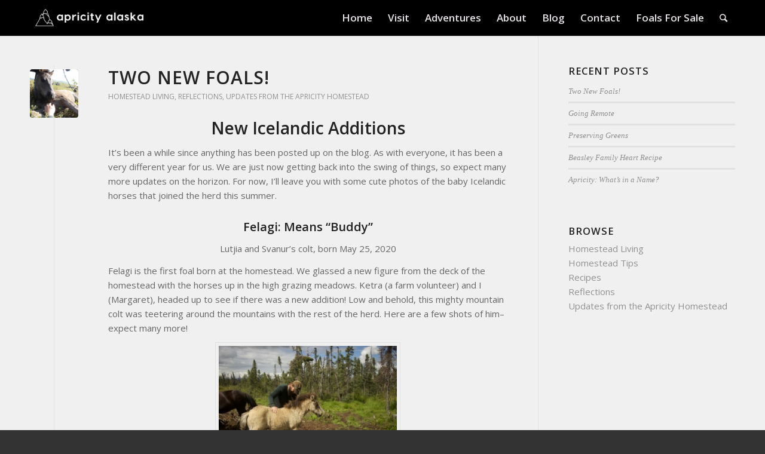

--- FILE ---
content_type: text/html; charset=UTF-8
request_url: https://apricityalaska.com/blog/
body_size: 25637
content:
<!DOCTYPE html>
<html lang="en-US" class="html_stretched responsive av-preloader-disabled av-default-lightbox  html_header_top html_logo_left html_main_nav_header html_menu_right html_custom html_header_sticky html_header_shrinking_disabled html_mobile_menu_tablet html_header_searchicon html_content_align_center html_header_unstick_top_disabled html_header_stretch_disabled html_minimal_header html_minimal_header_shadow html_elegant-blog html_modern-blog html_av-submenu-hidden html_av-submenu-display-click html_av-overlay-side html_av-overlay-side-classic html_av-submenu-clone html_entry_id_1914 av-no-preview html_text_menu_active ">
<head>
<meta charset="UTF-8" />
<script type="text/javascript">
var gform;gform||(document.addEventListener("gform_main_scripts_loaded",function(){gform.scriptsLoaded=!0}),window.addEventListener("DOMContentLoaded",function(){gform.domLoaded=!0}),gform={domLoaded:!1,scriptsLoaded:!1,initializeOnLoaded:function(o){gform.domLoaded&&gform.scriptsLoaded?o():!gform.domLoaded&&gform.scriptsLoaded?window.addEventListener("DOMContentLoaded",o):document.addEventListener("gform_main_scripts_loaded",o)},hooks:{action:{},filter:{}},addAction:function(o,n,r,t){gform.addHook("action",o,n,r,t)},addFilter:function(o,n,r,t){gform.addHook("filter",o,n,r,t)},doAction:function(o){gform.doHook("action",o,arguments)},applyFilters:function(o){return gform.doHook("filter",o,arguments)},removeAction:function(o,n){gform.removeHook("action",o,n)},removeFilter:function(o,n,r){gform.removeHook("filter",o,n,r)},addHook:function(o,n,r,t,i){null==gform.hooks[o][n]&&(gform.hooks[o][n]=[]);var e=gform.hooks[o][n];null==i&&(i=n+"_"+e.length),gform.hooks[o][n].push({tag:i,callable:r,priority:t=null==t?10:t})},doHook:function(n,o,r){var t;if(r=Array.prototype.slice.call(r,1),null!=gform.hooks[n][o]&&((o=gform.hooks[n][o]).sort(function(o,n){return o.priority-n.priority}),o.forEach(function(o){"function"!=typeof(t=o.callable)&&(t=window[t]),"action"==n?t.apply(null,r):r[0]=t.apply(null,r)})),"filter"==n)return r[0]},removeHook:function(o,n,t,i){var r;null!=gform.hooks[o][n]&&(r=(r=gform.hooks[o][n]).filter(function(o,n,r){return!!(null!=i&&i!=o.tag||null!=t&&t!=o.priority)}),gform.hooks[o][n]=r)}});
</script>



<!-- mobile setting -->
<meta name="viewport" content="width=device-width, initial-scale=1, maximum-scale=1">

<!-- Scripts/CSS and wp_head hook -->
<meta name='robots' content='index, follow, max-image-preview:large, max-snippet:-1, max-video-preview:-1' />

	<!-- This site is optimized with the Yoast SEO Premium plugin v17.9 (Yoast SEO v19.13) - https://yoast.com/wordpress/plugins/seo/ -->
	<title>Homestead Blog: Wilderness Homestead Living</title>
	<meta name="description" content="Monthly Homestead Updates. Keep in Touch!" />
	<link rel="canonical" href="https://apricityalaska.com/blog/" />
	<link rel="next" href="https://apricityalaska.com/blog/page/2/" />
	<meta property="og:locale" content="en_US" />
	<meta property="og:type" content="article" />
	<meta property="og:title" content="Blog" />
	<meta property="og:description" content="Monthly Homestead Updates. Keep in Touch!" />
	<meta property="og:url" content="https://apricityalaska.com/blog/" />
	<meta property="og:site_name" content="Apricity Alaska" />
	<meta name="twitter:card" content="summary_large_image" />
	<script type="application/ld+json" class="yoast-schema-graph">{"@context":"https://schema.org","@graph":[{"@type":["WebPage","CollectionPage"],"@id":"https://apricityalaska.com/blog/","url":"https://apricityalaska.com/blog/","name":"Homestead Blog: Wilderness Homestead Living","isPartOf":{"@id":"https://apricityalaska.com/#website"},"datePublished":"2018-04-06T01:54:18+00:00","dateModified":"2019-03-02T00:14:54+00:00","description":"Monthly Homestead Updates. Keep in Touch!","breadcrumb":{"@id":"https://apricityalaska.com/blog/#breadcrumb"},"inLanguage":"en-US"},{"@type":"BreadcrumbList","@id":"https://apricityalaska.com/blog/#breadcrumb","itemListElement":[{"@type":"ListItem","position":1,"name":"Home","item":"https://apricityalaska.com/"},{"@type":"ListItem","position":2,"name":"Blog"}]},{"@type":"WebSite","@id":"https://apricityalaska.com/#website","url":"https://apricityalaska.com/","name":"Apricity Alaska","description":"Wilderness Adventures and Homestead Stays    in the Heart of Bush Alaska","publisher":{"@id":"https://apricityalaska.com/#organization"},"potentialAction":[{"@type":"SearchAction","target":{"@type":"EntryPoint","urlTemplate":"https://apricityalaska.com/?s={search_term_string}"},"query-input":"required name=search_term_string"}],"inLanguage":"en-US"},{"@type":"Organization","@id":"https://apricityalaska.com/#organization","name":"Apricity Alaska","url":"https://apricityalaska.com/","logo":{"@type":"ImageObject","inLanguage":"en-US","@id":"https://apricityalaska.com/#/schema/logo/image/","url":"https://apricityalaska.com/wp-content/uploads/2018/04/apricity-logo-small.png","contentUrl":"https://apricityalaska.com/wp-content/uploads/2018/04/apricity-logo-small.png","width":"992","height":"296","caption":"Apricity Alaska"},"image":{"@id":"https://apricityalaska.com/#/schema/logo/image/"},"sameAs":["https://www.instagram.com/ak_homestead/","https://www.facebook.com/akhomestead/?modal=admin_todo_tour"]}]}</script>
	<!-- / Yoast SEO Premium plugin. -->


<link rel="alternate" type="application/rss+xml" title="Apricity Alaska &raquo; Feed" href="https://apricityalaska.com/feed/" />
<link rel="alternate" type="application/rss+xml" title="Apricity Alaska &raquo; Comments Feed" href="https://apricityalaska.com/comments/feed/" />
<link rel='stylesheet' id='sbi_styles-css' href='https://apricityalaska.com/wp-content/plugins/instagram-feed/css/sbi-styles.min.css?ver=6.6.0' type='text/css' media='all' />
<link rel='stylesheet' id='wp-block-library-css' href='https://apricityalaska.com/wp-includes/css/dist/block-library/style.min.css?ver=6.1.1' type='text/css' media='all' />
<link rel='stylesheet' id='wc-blocks-vendors-style-css' href='https://apricityalaska.com/wp-content/plugins/woocommerce/packages/woocommerce-blocks/build/wc-blocks-vendors-style.css?ver=8.9.2' type='text/css' media='all' />
<link rel='stylesheet' id='wc-blocks-style-css' href='https://apricityalaska.com/wp-content/plugins/woocommerce/packages/woocommerce-blocks/build/wc-blocks-style.css?ver=8.9.2' type='text/css' media='all' />
<link rel='stylesheet' id='classic-theme-styles-css' href='https://apricityalaska.com/wp-includes/css/classic-themes.min.css?ver=1' type='text/css' media='all' />
<style id='global-styles-inline-css' type='text/css'>
body{--wp--preset--color--black: #000000;--wp--preset--color--cyan-bluish-gray: #abb8c3;--wp--preset--color--white: #ffffff;--wp--preset--color--pale-pink: #f78da7;--wp--preset--color--vivid-red: #cf2e2e;--wp--preset--color--luminous-vivid-orange: #ff6900;--wp--preset--color--luminous-vivid-amber: #fcb900;--wp--preset--color--light-green-cyan: #7bdcb5;--wp--preset--color--vivid-green-cyan: #00d084;--wp--preset--color--pale-cyan-blue: #8ed1fc;--wp--preset--color--vivid-cyan-blue: #0693e3;--wp--preset--color--vivid-purple: #9b51e0;--wp--preset--gradient--vivid-cyan-blue-to-vivid-purple: linear-gradient(135deg,rgba(6,147,227,1) 0%,rgb(155,81,224) 100%);--wp--preset--gradient--light-green-cyan-to-vivid-green-cyan: linear-gradient(135deg,rgb(122,220,180) 0%,rgb(0,208,130) 100%);--wp--preset--gradient--luminous-vivid-amber-to-luminous-vivid-orange: linear-gradient(135deg,rgba(252,185,0,1) 0%,rgba(255,105,0,1) 100%);--wp--preset--gradient--luminous-vivid-orange-to-vivid-red: linear-gradient(135deg,rgba(255,105,0,1) 0%,rgb(207,46,46) 100%);--wp--preset--gradient--very-light-gray-to-cyan-bluish-gray: linear-gradient(135deg,rgb(238,238,238) 0%,rgb(169,184,195) 100%);--wp--preset--gradient--cool-to-warm-spectrum: linear-gradient(135deg,rgb(74,234,220) 0%,rgb(151,120,209) 20%,rgb(207,42,186) 40%,rgb(238,44,130) 60%,rgb(251,105,98) 80%,rgb(254,248,76) 100%);--wp--preset--gradient--blush-light-purple: linear-gradient(135deg,rgb(255,206,236) 0%,rgb(152,150,240) 100%);--wp--preset--gradient--blush-bordeaux: linear-gradient(135deg,rgb(254,205,165) 0%,rgb(254,45,45) 50%,rgb(107,0,62) 100%);--wp--preset--gradient--luminous-dusk: linear-gradient(135deg,rgb(255,203,112) 0%,rgb(199,81,192) 50%,rgb(65,88,208) 100%);--wp--preset--gradient--pale-ocean: linear-gradient(135deg,rgb(255,245,203) 0%,rgb(182,227,212) 50%,rgb(51,167,181) 100%);--wp--preset--gradient--electric-grass: linear-gradient(135deg,rgb(202,248,128) 0%,rgb(113,206,126) 100%);--wp--preset--gradient--midnight: linear-gradient(135deg,rgb(2,3,129) 0%,rgb(40,116,252) 100%);--wp--preset--duotone--dark-grayscale: url('#wp-duotone-dark-grayscale');--wp--preset--duotone--grayscale: url('#wp-duotone-grayscale');--wp--preset--duotone--purple-yellow: url('#wp-duotone-purple-yellow');--wp--preset--duotone--blue-red: url('#wp-duotone-blue-red');--wp--preset--duotone--midnight: url('#wp-duotone-midnight');--wp--preset--duotone--magenta-yellow: url('#wp-duotone-magenta-yellow');--wp--preset--duotone--purple-green: url('#wp-duotone-purple-green');--wp--preset--duotone--blue-orange: url('#wp-duotone-blue-orange');--wp--preset--font-size--small: 13px;--wp--preset--font-size--medium: 20px;--wp--preset--font-size--large: 36px;--wp--preset--font-size--x-large: 42px;--wp--preset--spacing--20: 0.44rem;--wp--preset--spacing--30: 0.67rem;--wp--preset--spacing--40: 1rem;--wp--preset--spacing--50: 1.5rem;--wp--preset--spacing--60: 2.25rem;--wp--preset--spacing--70: 3.38rem;--wp--preset--spacing--80: 5.06rem;}:where(.is-layout-flex){gap: 0.5em;}body .is-layout-flow > .alignleft{float: left;margin-inline-start: 0;margin-inline-end: 2em;}body .is-layout-flow > .alignright{float: right;margin-inline-start: 2em;margin-inline-end: 0;}body .is-layout-flow > .aligncenter{margin-left: auto !important;margin-right: auto !important;}body .is-layout-constrained > .alignleft{float: left;margin-inline-start: 0;margin-inline-end: 2em;}body .is-layout-constrained > .alignright{float: right;margin-inline-start: 2em;margin-inline-end: 0;}body .is-layout-constrained > .aligncenter{margin-left: auto !important;margin-right: auto !important;}body .is-layout-constrained > :where(:not(.alignleft):not(.alignright):not(.alignfull)){max-width: var(--wp--style--global--content-size);margin-left: auto !important;margin-right: auto !important;}body .is-layout-constrained > .alignwide{max-width: var(--wp--style--global--wide-size);}body .is-layout-flex{display: flex;}body .is-layout-flex{flex-wrap: wrap;align-items: center;}body .is-layout-flex > *{margin: 0;}:where(.wp-block-columns.is-layout-flex){gap: 2em;}.has-black-color{color: var(--wp--preset--color--black) !important;}.has-cyan-bluish-gray-color{color: var(--wp--preset--color--cyan-bluish-gray) !important;}.has-white-color{color: var(--wp--preset--color--white) !important;}.has-pale-pink-color{color: var(--wp--preset--color--pale-pink) !important;}.has-vivid-red-color{color: var(--wp--preset--color--vivid-red) !important;}.has-luminous-vivid-orange-color{color: var(--wp--preset--color--luminous-vivid-orange) !important;}.has-luminous-vivid-amber-color{color: var(--wp--preset--color--luminous-vivid-amber) !important;}.has-light-green-cyan-color{color: var(--wp--preset--color--light-green-cyan) !important;}.has-vivid-green-cyan-color{color: var(--wp--preset--color--vivid-green-cyan) !important;}.has-pale-cyan-blue-color{color: var(--wp--preset--color--pale-cyan-blue) !important;}.has-vivid-cyan-blue-color{color: var(--wp--preset--color--vivid-cyan-blue) !important;}.has-vivid-purple-color{color: var(--wp--preset--color--vivid-purple) !important;}.has-black-background-color{background-color: var(--wp--preset--color--black) !important;}.has-cyan-bluish-gray-background-color{background-color: var(--wp--preset--color--cyan-bluish-gray) !important;}.has-white-background-color{background-color: var(--wp--preset--color--white) !important;}.has-pale-pink-background-color{background-color: var(--wp--preset--color--pale-pink) !important;}.has-vivid-red-background-color{background-color: var(--wp--preset--color--vivid-red) !important;}.has-luminous-vivid-orange-background-color{background-color: var(--wp--preset--color--luminous-vivid-orange) !important;}.has-luminous-vivid-amber-background-color{background-color: var(--wp--preset--color--luminous-vivid-amber) !important;}.has-light-green-cyan-background-color{background-color: var(--wp--preset--color--light-green-cyan) !important;}.has-vivid-green-cyan-background-color{background-color: var(--wp--preset--color--vivid-green-cyan) !important;}.has-pale-cyan-blue-background-color{background-color: var(--wp--preset--color--pale-cyan-blue) !important;}.has-vivid-cyan-blue-background-color{background-color: var(--wp--preset--color--vivid-cyan-blue) !important;}.has-vivid-purple-background-color{background-color: var(--wp--preset--color--vivid-purple) !important;}.has-black-border-color{border-color: var(--wp--preset--color--black) !important;}.has-cyan-bluish-gray-border-color{border-color: var(--wp--preset--color--cyan-bluish-gray) !important;}.has-white-border-color{border-color: var(--wp--preset--color--white) !important;}.has-pale-pink-border-color{border-color: var(--wp--preset--color--pale-pink) !important;}.has-vivid-red-border-color{border-color: var(--wp--preset--color--vivid-red) !important;}.has-luminous-vivid-orange-border-color{border-color: var(--wp--preset--color--luminous-vivid-orange) !important;}.has-luminous-vivid-amber-border-color{border-color: var(--wp--preset--color--luminous-vivid-amber) !important;}.has-light-green-cyan-border-color{border-color: var(--wp--preset--color--light-green-cyan) !important;}.has-vivid-green-cyan-border-color{border-color: var(--wp--preset--color--vivid-green-cyan) !important;}.has-pale-cyan-blue-border-color{border-color: var(--wp--preset--color--pale-cyan-blue) !important;}.has-vivid-cyan-blue-border-color{border-color: var(--wp--preset--color--vivid-cyan-blue) !important;}.has-vivid-purple-border-color{border-color: var(--wp--preset--color--vivid-purple) !important;}.has-vivid-cyan-blue-to-vivid-purple-gradient-background{background: var(--wp--preset--gradient--vivid-cyan-blue-to-vivid-purple) !important;}.has-light-green-cyan-to-vivid-green-cyan-gradient-background{background: var(--wp--preset--gradient--light-green-cyan-to-vivid-green-cyan) !important;}.has-luminous-vivid-amber-to-luminous-vivid-orange-gradient-background{background: var(--wp--preset--gradient--luminous-vivid-amber-to-luminous-vivid-orange) !important;}.has-luminous-vivid-orange-to-vivid-red-gradient-background{background: var(--wp--preset--gradient--luminous-vivid-orange-to-vivid-red) !important;}.has-very-light-gray-to-cyan-bluish-gray-gradient-background{background: var(--wp--preset--gradient--very-light-gray-to-cyan-bluish-gray) !important;}.has-cool-to-warm-spectrum-gradient-background{background: var(--wp--preset--gradient--cool-to-warm-spectrum) !important;}.has-blush-light-purple-gradient-background{background: var(--wp--preset--gradient--blush-light-purple) !important;}.has-blush-bordeaux-gradient-background{background: var(--wp--preset--gradient--blush-bordeaux) !important;}.has-luminous-dusk-gradient-background{background: var(--wp--preset--gradient--luminous-dusk) !important;}.has-pale-ocean-gradient-background{background: var(--wp--preset--gradient--pale-ocean) !important;}.has-electric-grass-gradient-background{background: var(--wp--preset--gradient--electric-grass) !important;}.has-midnight-gradient-background{background: var(--wp--preset--gradient--midnight) !important;}.has-small-font-size{font-size: var(--wp--preset--font-size--small) !important;}.has-medium-font-size{font-size: var(--wp--preset--font-size--medium) !important;}.has-large-font-size{font-size: var(--wp--preset--font-size--large) !important;}.has-x-large-font-size{font-size: var(--wp--preset--font-size--x-large) !important;}
.wp-block-navigation a:where(:not(.wp-element-button)){color: inherit;}
:where(.wp-block-columns.is-layout-flex){gap: 2em;}
.wp-block-pullquote{font-size: 1.5em;line-height: 1.6;}
</style>
<link rel='stylesheet' id='elm-owl-css-css' href='https://apricityalaska.com/wp-content/plugins/content-randomizer/assets/css/owl.carousel.min.css?ver=6.1.1' type='text/css' media='all' />
<style id='woocommerce-inline-inline-css' type='text/css'>
.woocommerce form .form-row .required { visibility: visible; }
</style>
<link rel='stylesheet' id='enfold-style-css' href='https://apricityalaska.com/wp-content/themes/enfold/style.css?ver=6.1.1' type='text/css' media='all' />
<link rel='stylesheet' id='enfold-child-style-css' href='https://apricityalaska.com/wp-content/themes/enfold-child/style.css?ver=6.1.1' type='text/css' media='all' />
<link rel='stylesheet' id='avia-merged-styles-css' href='https://apricityalaska.com/wp-content/uploads/dynamic_avia/avia-merged-styles-36ddd271ccc4a45cb3522dbe14b012a8.css' type='text/css' media='all' />
<link rel="https://api.w.org/" href="https://apricityalaska.com/wp-json/" /><link rel="EditURI" type="application/rsd+xml" title="RSD" href="https://apricityalaska.com/xmlrpc.php?rsd" />
<link rel="wlwmanifest" type="application/wlwmanifest+xml" href="https://apricityalaska.com/wp-includes/wlwmanifest.xml" />
<meta name="generator" content="WordPress 6.1.1" />
<meta name="generator" content="WooCommerce 7.2.2" />
<link rel="profile" href="https://gmpg.org/xfn/11" />
<link rel="alternate" type="application/rss+xml" title="Apricity Alaska RSS2 Feed" href="https://apricityalaska.com/feed/" />
<link rel="pingback" href="https://apricityalaska.com/xmlrpc.php" />

<style type='text/css' media='screen'>
 #top #header_main > .container, #top #header_main > .container .main_menu  .av-main-nav > li > a, #top #header_main #menu-item-shop .cart_dropdown_link{ height:60px; line-height: 60px; }
 .html_top_nav_header .av-logo-container{ height:60px;  }
 .html_header_top.html_header_sticky #top #wrap_all #main{ padding-top:60px; } 
</style>
<!--[if lt IE 9]><script src="https://apricityalaska.com/wp-content/themes/enfold/js/html5shiv.js"></script><![endif]-->

	<noscript><style>.woocommerce-product-gallery{ opacity: 1 !important; }</style></noscript>
	
<!-- To speed up the rendering and to display the site as fast as possible to the user we include some styles and scripts for above the fold content inline -->
<script type="text/javascript">'use strict';var avia_is_mobile=!1;if(/Android|webOS|iPhone|iPad|iPod|BlackBerry|IEMobile|Opera Mini/i.test(navigator.userAgent)&&'ontouchstart' in document.documentElement){avia_is_mobile=!0;document.documentElement.className+=' avia_mobile '}
else{document.documentElement.className+=' avia_desktop '};document.documentElement.className+=' js_active ';(function(){var e=['-webkit-','-moz-','-ms-',''],n='';for(var t in e){if(e[t]+'transform' in document.documentElement.style){document.documentElement.className+=' avia_transform ';n=e[t]+'transform'};if(e[t]+'perspective' in document.documentElement.style)document.documentElement.className+=' avia_transform3d '};if(typeof document.getElementsByClassName=='function'&&typeof document.documentElement.getBoundingClientRect=='function'&&avia_is_mobile==!1){if(n&&window.innerHeight>0){setTimeout(function(){var e=0,o={},a=0,t=document.getElementsByClassName('av-parallax'),i=window.pageYOffset||document.documentElement.scrollTop;for(e=0;e<t.length;e++){t[e].style.top='0px';o=t[e].getBoundingClientRect();a=Math.ceil((window.innerHeight+i-o.top)*0.3);t[e].style[n]='translate(0px, '+a+'px)';t[e].style.top='auto';t[e].className+=' enabled-parallax '}},50)}}})();</script><style type='text/css'>
@font-face {font-family: 'entypo-fontello'; font-weight: normal; font-style: normal;
src: url('https://apricityalaska.com/wp-content/themes/enfold/config-templatebuilder/avia-template-builder/assets/fonts/entypo-fontello.eot');
src: url('https://apricityalaska.com/wp-content/themes/enfold/config-templatebuilder/avia-template-builder/assets/fonts/entypo-fontello.eot?#iefix') format('embedded-opentype'), 
url('https://apricityalaska.com/wp-content/themes/enfold/config-templatebuilder/avia-template-builder/assets/fonts/entypo-fontello.woff') format('woff'), 
url('https://apricityalaska.com/wp-content/themes/enfold/config-templatebuilder/avia-template-builder/assets/fonts/entypo-fontello.ttf') format('truetype'), 
url('https://apricityalaska.com/wp-content/themes/enfold/config-templatebuilder/avia-template-builder/assets/fonts/entypo-fontello.svg#entypo-fontello') format('svg');
} #top .avia-font-entypo-fontello, body .avia-font-entypo-fontello, html body [data-av_iconfont='entypo-fontello']:before{ font-family: 'entypo-fontello'; }
</style>

<!--
Debugging Info for Theme support: 

Theme: Enfold
Version: 4.4.1
Installed: enfold
AviaFramework Version: 4.7
AviaBuilder Version: 0.9.5
aviaElementManager Version: 1.0.1
- - - - - - - - - - -
ChildTheme: Enfold-child
ChildTheme Version: 0.1.0
ChildTheme Installed: enfold

ML:256-PU:82-PLA:17
WP:6.1.1
Compress: CSS:all theme files - JS:all theme files
Updates: enabled
PLAu:16
-->
</head>




<body id="top" class="blog  rtl_columns stretched open_sans theme-enfold woocommerce-no-js" itemscope="itemscope" itemtype="https://schema.org/WebPage" >

	
	<div id='wrap_all'>

	
<header id='header' class='all_colors header_color dark_bg_color  av_header_top av_logo_left av_main_nav_header av_menu_right av_custom av_header_sticky av_header_shrinking_disabled av_header_stretch_disabled av_mobile_menu_tablet av_header_searchicon av_header_unstick_top_disabled av_minimal_header av_minimal_header_shadow av_bottom_nav_disabled  av_header_border_disabled'  role="banner" itemscope="itemscope" itemtype="https://schema.org/WPHeader" >

		<div  id='header_main' class='container_wrap container_wrap_logo'>
	
        <ul  class = 'menu-item cart_dropdown ' data-success='was added to the cart'><li class='cart_dropdown_first'><a class='cart_dropdown_link' href='https://apricityalaska.com/cart/'><span aria-hidden='true' data-av_icon='' data-av_iconfont='entypo-fontello'></span><span class='av-cart-counter'>0</span><span class='avia_hidden_link_text'>Shopping Cart</span></a><!--<span class='cart_subtotal'><span class="woocommerce-Price-amount amount"><bdi><span class="woocommerce-Price-currencySymbol">&#36;</span>0.00</bdi></span></span>--><div class='dropdown_widget dropdown_widget_cart'><div class='avia-arrow'></div><div class="widget_shopping_cart_content"></div></div></li></ul><div class='container av-logo-container'><div class='inner-container'><span class='logo'><a href='https://apricityalaska.com/'><img height='100' width='300' src='https://apricityalaska.com/wp-content/uploads/2018/04/apricity-logo-small-300x90.png' alt='Apricity Alaska' /></a></span><nav class='main_menu' data-selectname='Select a page'  role="navigation" itemscope="itemscope" itemtype="https://schema.org/SiteNavigationElement" ><div class="avia-menu av-main-nav-wrap"><ul id="avia-menu" class="menu av-main-nav"><li id="menu-item-451" class="menu-item menu-item-type-post_type menu-item-object-page menu-item-home menu-item-top-level menu-item-top-level-1"><a href="https://apricityalaska.com/" itemprop="url"><span class="avia-bullet"></span><span class="avia-menu-text">Home</span><span class="avia-menu-fx"><span class="avia-arrow-wrap"><span class="avia-arrow"></span></span></span></a></li>
<li id="menu-item-651" class="menu-item menu-item-type-post_type menu-item-object-page menu-item-has-children menu-item-top-level menu-item-top-level-2"><a href="https://apricityalaska.com/visit/" itemprop="url"><span class="avia-bullet"></span><span class="avia-menu-text">Visit</span><span class="avia-menu-fx"><span class="avia-arrow-wrap"><span class="avia-arrow"></span></span></span></a>


<ul class="sub-menu">
	<li id="menu-item-1981" class="menu-item menu-item-type-post_type menu-item-object-page"><a href="https://apricityalaska.com/visit/" itemprop="url"><span class="avia-bullet"></span><span class="avia-menu-text">Visit</span></a></li>
	<li id="menu-item-672" class="menu-item menu-item-type-post_type menu-item-object-page"><a href="https://apricityalaska.com/visit/faq/" itemprop="url"><span class="avia-bullet"></span><span class="avia-menu-text">FAQ</span></a></li>
	<li id="menu-item-673" class="menu-item menu-item-type-post_type menu-item-object-page"><a href="https://apricityalaska.com/visit/policies/" itemprop="url"><span class="avia-bullet"></span><span class="avia-menu-text">Policies</span></a></li>
</ul>
</li>
<li id="menu-item-647" class="menu-item menu-item-type-post_type menu-item-object-page menu-item-has-children menu-item-top-level menu-item-top-level-3"><a href="https://apricityalaska.com/adventures/" itemprop="url"><span class="avia-bullet"></span><span class="avia-menu-text">Adventures</span><span class="avia-menu-fx"><span class="avia-arrow-wrap"><span class="avia-arrow"></span></span></span></a>


<ul class="sub-menu">
	<li id="menu-item-1984" class="menu-item menu-item-type-post_type menu-item-object-page"><a href="https://apricityalaska.com/adventures/" itemprop="url"><span class="avia-bullet"></span><span class="avia-menu-text">Adventures</span></a></li>
	<li id="menu-item-861" class="menu-item menu-item-type-post_type menu-item-object-page"><a href="https://apricityalaska.com/adventures/icelandic-horse-adventures/" itemprop="url"><span class="avia-bullet"></span><span class="avia-menu-text">Alaska Icelandic Horse Riding Vacations</span></a></li>
	<li id="menu-item-865" class="menu-item menu-item-type-post_type menu-item-object-page"><a href="https://apricityalaska.com/adventures/backpacking-hiking/" itemprop="url"><span class="avia-bullet"></span><span class="avia-menu-text">Backpacking &#038; Hiking</span></a></li>
	<li id="menu-item-2366" class="menu-item menu-item-type-post_type menu-item-object-page"><a href="https://apricityalaska.com/adventures/grand-alaska-range-pack-trip/" itemprop="url"><span class="avia-bullet"></span><span class="avia-menu-text">Grand Alaska Range Pack Trip</span></a></li>
	<li id="menu-item-864" class="menu-item menu-item-type-post_type menu-item-object-page"><a href="https://apricityalaska.com/adventures/birding-botany-natural-history/" itemprop="url"><span class="avia-bullet"></span><span class="avia-menu-text">Birding, Botany &#038; Natural History</span></a></li>
	<li id="menu-item-863" class="menu-item menu-item-type-post_type menu-item-object-page"><a href="https://apricityalaska.com/adventures/bouldering/" itemprop="url"><span class="avia-bullet"></span><span class="avia-menu-text">Bouldering</span></a></li>
	<li id="menu-item-862" class="menu-item menu-item-type-post_type menu-item-object-page"><a href="https://apricityalaska.com/adventures/homestead-skills/" itemprop="url"><span class="avia-bullet"></span><span class="avia-menu-text">Homestead Skills</span></a></li>
	<li id="menu-item-860" class="menu-item menu-item-type-post_type menu-item-object-page"><a href="https://apricityalaska.com/adventures/winter-at-apricity/" itemprop="url"><span class="avia-bullet"></span><span class="avia-menu-text">Winter Adventures &#038; Homestead Stays</span></a></li>
</ul>
</li>
<li id="menu-item-403" class="menu-item menu-item-type-post_type menu-item-object-page menu-item-has-children menu-item-top-level menu-item-top-level-4"><a href="https://apricityalaska.com/about/" itemprop="url"><span class="avia-bullet"></span><span class="avia-menu-text">About</span><span class="avia-menu-fx"><span class="avia-arrow-wrap"><span class="avia-arrow"></span></span></span></a>


<ul class="sub-menu">
	<li id="menu-item-1983" class="menu-item menu-item-type-post_type menu-item-object-page"><a href="https://apricityalaska.com/about/" itemprop="url"><span class="avia-bullet"></span><span class="avia-menu-text">About</span></a></li>
	<li id="menu-item-635" class="menu-item menu-item-type-post_type menu-item-object-page"><a href="https://apricityalaska.com/about/agriculture/" itemprop="url"><span class="avia-bullet"></span><span class="avia-menu-text">Agriculture</span></a></li>
	<li id="menu-item-1102" class="menu-item menu-item-type-post_type menu-item-object-post"><a href="https://apricityalaska.com/homestead-beginnings/" itemprop="url"><span class="avia-bullet"></span><span class="avia-menu-text">Homestead Beginnings</span></a></li>
</ul>
</li>
<li id="menu-item-564" class="menu-item menu-item-type-post_type menu-item-object-page current-menu-item page_item page-item-561 current_page_item current_page_parent menu-item-top-level menu-item-top-level-5"><a href="https://apricityalaska.com/blog/" itemprop="url"><span class="avia-bullet"></span><span class="avia-menu-text">Blog</span><span class="avia-menu-fx"><span class="avia-arrow-wrap"><span class="avia-arrow"></span></span></span></a></li>
<li id="menu-item-452" class="menu-item menu-item-type-post_type menu-item-object-page menu-item-top-level menu-item-top-level-6"><a href="https://apricityalaska.com/contact/" itemprop="url"><span class="avia-bullet"></span><span class="avia-menu-text">Contact</span><span class="avia-menu-fx"><span class="avia-arrow-wrap"><span class="avia-arrow"></span></span></span></a></li>
<li id="menu-item-2312" class="menu-item menu-item-type-post_type menu-item-object-page menu-item-top-level menu-item-top-level-7"><a href="https://apricityalaska.com/icelandic-horses-remote-wilderness-homestead-how-to/icelandicfoals/" itemprop="url"><span class="avia-bullet"></span><span class="avia-menu-text">Foals For Sale</span><span class="avia-menu-fx"><span class="avia-arrow-wrap"><span class="avia-arrow"></span></span></span></a></li>
<li id="menu-item-search" class="noMobile menu-item menu-item-search-dropdown menu-item-avia-special">
							<a href="?s=" data-avia-search-tooltip="

&lt;form action=&quot;https://apricityalaska.com/&quot; id=&quot;searchform&quot; method=&quot;get&quot; class=&quot;&quot;&gt;
	&lt;div&gt;
		&lt;input type=&quot;submit&quot; value=&quot;&quot; id=&quot;searchsubmit&quot; class=&quot;button avia-font-entypo-fontello&quot; /&gt;
		&lt;input type=&quot;text&quot; id=&quot;s&quot; name=&quot;s&quot; value=&quot;&quot; placeholder='Search' /&gt;
			&lt;/div&gt;
&lt;/form&gt;" aria-hidden='true' data-av_icon='' data-av_iconfont='entypo-fontello'><span class="avia_hidden_link_text">Search</span></a>
	        		   </li><li class="av-burger-menu-main menu-item-avia-special av-small-burger-icon">
	        			<a href="#">
							<span class="av-hamburger av-hamburger--spin av-js-hamburger">
					        <span class="av-hamburger-box">
						          <span class="av-hamburger-inner"></span>
						          <strong>Menu</strong>
					        </span>
							</span>
						</a>
	        		   </li></ul></div></nav></div> </div> 
		<!-- end container_wrap-->
		</div>
		
		<div class='header_bg'></div>

<!-- end header -->
</header>
		
	<div id='main' class='all_colors' data-scroll-offset='60'>

	


		<div class='container_wrap container_wrap_first main_color sidebar_right  av-blog-meta-comments-disabled av-blog-meta-tag-disabled'>

			<div class='container template-blog '>

				<main class='content av-content-small alpha units'  role="main" itemprop="mainContentOfPage" itemscope="itemscope" itemtype="https://schema.org/Blog" >

                    <article class='post-entry post-entry-type-standard post-entry-1914 post-loop-1 post-parity-odd single-small with-slider post-1914 post type-post status-publish format-standard has-post-thumbnail hentry category-homestead-living category-reflections category-updates-from-the-apricity-homestead'  itemscope="itemscope" itemtype="https://schema.org/BlogPosting" itemprop="blogPost" ><div class='blog-meta'><a href='https://apricityalaska.com/two-new-foals/' class='small-preview' title='Two New Foals!'><img width="180" height="180" src="https://apricityalaska.com/wp-content/uploads/2020/08/IMG_4951-180x180.jpg" class="attachment-square size-square wp-post-image" alt="" decoding="async" srcset="https://apricityalaska.com/wp-content/uploads/2020/08/IMG_4951-180x180.jpg 180w, https://apricityalaska.com/wp-content/uploads/2020/08/IMG_4951-scaled-300x300.jpg 300w, https://apricityalaska.com/wp-content/uploads/2020/08/IMG_4951-scaled-100x100.jpg 100w, https://apricityalaska.com/wp-content/uploads/2020/08/IMG_4951-80x80.jpg 80w, https://apricityalaska.com/wp-content/uploads/2020/08/IMG_4951-36x36.jpg 36w" sizes="(max-width: 180px) 100vw, 180px" /><span class="iconfont" aria-hidden='true' data-av_icon='' data-av_iconfont='entypo-fontello'></span></a></div><div class='entry-content-wrapper clearfix standard-content'><header class="entry-content-header"><div class="av-heading-wrapper"><h2 class='post-title entry-title'  itemprop="headline" >	<a href='https://apricityalaska.com/two-new-foals/' rel='bookmark' title='Permanent Link: Two New Foals!'>Two New Foals!			<span class='post-format-icon minor-meta'></span>	</a></h2><span class="blog-categories minor-meta"><a href="https://apricityalaska.com/category/homestead-living/" rel="tag">Homestead Living</a>, <a href="https://apricityalaska.com/category/reflections/" rel="tag">Reflections</a>, <a href="https://apricityalaska.com/category/updates-from-the-apricity-homestead/" rel="tag">Updates from the Apricity Homestead</a> </span></div></header><span class="av-vertical-delimiter"></span><div class="entry-content"  itemprop="text" ><h1 style="text-align: center;">New Icelandic Additions</h1>
<p>It&#8217;s been a while since anything has been posted up on the blog. As with everyone, it has been a very different year for us. We are just now getting back into the swing of things, so expect many more updates on the horizon. For now, I&#8217;ll leave you with some cute photos of the baby Icelandic horses that joined the herd this summer.</p>
<h3 style="text-align: center;">Felagi: Means &#8220;Buddy&#8221;</h3>
<p style="text-align: center;">Lutjia and Svanur&#8217;s colt, born May 25, 2020</p>
<p>Felagi is the first foal born at the homestead. We glassed a new figure from the deck of the homestead with the horses up in the high grazing meadows. Ketra (a farm volunteer) and I (Margaret), headed up to see if there was a new addition! Low and behold, this mighty mountain colt was teetering around the mountains with the rest of the herd. Here are a few shots of him&#8211; expect many more!</p>
<div class="mceTemp"></div>
<div id="attachment_1917" style="width: 310px" class="wp-caption aligncenter"><img aria-describedby="caption-attachment-1917" decoding="async" loading="lazy" class="size-medium wp-image-1917" src="https://apricityalaska.com/wp-content/uploads/2020/08/IMG_4507-300x200.jpg" alt="Icelandic Colt" width="300" height="200" srcset="https://apricityalaska.com/wp-content/uploads/2020/08/IMG_4507-300x200.jpg 300w, https://apricityalaska.com/wp-content/uploads/2020/08/IMG_4507-scaled-600x400.jpg 600w, https://apricityalaska.com/wp-content/uploads/2020/08/IMG_4507-1030x687.jpg 1030w, https://apricityalaska.com/wp-content/uploads/2020/08/IMG_4507-768x512.jpg 768w, https://apricityalaska.com/wp-content/uploads/2020/08/IMG_4507-1536x1024.jpg 1536w, https://apricityalaska.com/wp-content/uploads/2020/08/IMG_4507-2048x1365.jpg 2048w, https://apricityalaska.com/wp-content/uploads/2020/08/IMG_4507-scaled.jpg 1500w, https://apricityalaska.com/wp-content/uploads/2020/08/IMG_4507-705x470.jpg 705w" sizes="(max-width: 300px) 100vw, 300px" /><p id="caption-attachment-1917" class="wp-caption-text">Felagi and Morgan in the yard</p></div>
<div id="attachment_1918" style="width: 310px" class="wp-caption aligncenter"><img aria-describedby="caption-attachment-1918" decoding="async" loading="lazy" class="wp-image-1918 size-medium" src="https://apricityalaska.com/wp-content/uploads/2020/08/IMG_4384-300x200.jpg" alt="" width="300" height="200" srcset="https://apricityalaska.com/wp-content/uploads/2020/08/IMG_4384-300x200.jpg 300w, https://apricityalaska.com/wp-content/uploads/2020/08/IMG_4384-scaled-600x400.jpg 600w, https://apricityalaska.com/wp-content/uploads/2020/08/IMG_4384-1030x687.jpg 1030w, https://apricityalaska.com/wp-content/uploads/2020/08/IMG_4384-768x512.jpg 768w, https://apricityalaska.com/wp-content/uploads/2020/08/IMG_4384-1536x1024.jpg 1536w, https://apricityalaska.com/wp-content/uploads/2020/08/IMG_4384-2048x1365.jpg 2048w, https://apricityalaska.com/wp-content/uploads/2020/08/IMG_4384-scaled.jpg 1500w, https://apricityalaska.com/wp-content/uploads/2020/08/IMG_4384-705x470.jpg 705w" sizes="(max-width: 300px) 100vw, 300px" /><p id="caption-attachment-1918" class="wp-caption-text">Felagi and Lutjia in the yard</p></div>
<div id="attachment_1919" style="width: 310px" class="wp-caption aligncenter"><img aria-describedby="caption-attachment-1919" decoding="async" loading="lazy" class="size-medium wp-image-1919" src="https://apricityalaska.com/wp-content/uploads/2020/08/IMG_4868-300x200.jpg" alt="" width="300" height="200" srcset="https://apricityalaska.com/wp-content/uploads/2020/08/IMG_4868-300x200.jpg 300w, https://apricityalaska.com/wp-content/uploads/2020/08/IMG_4868-scaled-600x400.jpg 600w, https://apricityalaska.com/wp-content/uploads/2020/08/IMG_4868-1030x687.jpg 1030w, https://apricityalaska.com/wp-content/uploads/2020/08/IMG_4868-768x512.jpg 768w, https://apricityalaska.com/wp-content/uploads/2020/08/IMG_4868-1536x1024.jpg 1536w, https://apricityalaska.com/wp-content/uploads/2020/08/IMG_4868-2048x1365.jpg 2048w, https://apricityalaska.com/wp-content/uploads/2020/08/IMG_4868-scaled.jpg 1500w, https://apricityalaska.com/wp-content/uploads/2020/08/IMG_4868-705x470.jpg 705w" sizes="(max-width: 300px) 100vw, 300px" /><p id="caption-attachment-1919" class="wp-caption-text">Felagi at Three Months</p></div>
<h3 style="text-align: center;">Helga: Meaning &#8220;Strong&#8221;</h3>
<p style="text-align: center;">Frilla and Vinur&#8217;s Filly, Born July 25, 2020</p>
<p>Helga ran down from the high grazing meadows to the homestead the day after she was born. That day, she went straight for the salt block just like her mother. She also kicked Morgan and the dogs when they came close. After realizing folks aren&#8217;t so scary, she gets her fill of ear scratches while around the homestead.</p>
<div id="attachment_1921" style="width: 310px" class="wp-caption aligncenter"><img aria-describedby="caption-attachment-1921" decoding="async" loading="lazy" class="size-medium wp-image-1921" src="https://apricityalaska.com/wp-content/uploads/2020/08/IMG_4573-300x200.jpg" alt="" width="300" height="200" srcset="https://apricityalaska.com/wp-content/uploads/2020/08/IMG_4573-300x200.jpg 300w, https://apricityalaska.com/wp-content/uploads/2020/08/IMG_4573-scaled-600x400.jpg 600w, https://apricityalaska.com/wp-content/uploads/2020/08/IMG_4573-1030x687.jpg 1030w, https://apricityalaska.com/wp-content/uploads/2020/08/IMG_4573-768x512.jpg 768w, https://apricityalaska.com/wp-content/uploads/2020/08/IMG_4573-1536x1024.jpg 1536w, https://apricityalaska.com/wp-content/uploads/2020/08/IMG_4573-2048x1365.jpg 2048w, https://apricityalaska.com/wp-content/uploads/2020/08/IMG_4573-scaled.jpg 1500w, https://apricityalaska.com/wp-content/uploads/2020/08/IMG_4573-705x470.jpg 705w" sizes="(max-width: 300px) 100vw, 300px" /><p id="caption-attachment-1921" class="wp-caption-text">Helga and Frilla at the salt block, Day 1</p></div>
<div id="attachment_1922" style="width: 310px" class="wp-caption aligncenter"><img aria-describedby="caption-attachment-1922" decoding="async" loading="lazy" class="size-medium wp-image-1922" src="https://apricityalaska.com/wp-content/uploads/2020/08/IMG_4387-300x200.jpg" alt="" width="300" height="200" srcset="https://apricityalaska.com/wp-content/uploads/2020/08/IMG_4387-300x200.jpg 300w, https://apricityalaska.com/wp-content/uploads/2020/08/IMG_4387-scaled-600x400.jpg 600w, https://apricityalaska.com/wp-content/uploads/2020/08/IMG_4387-1030x687.jpg 1030w, https://apricityalaska.com/wp-content/uploads/2020/08/IMG_4387-768x512.jpg 768w, https://apricityalaska.com/wp-content/uploads/2020/08/IMG_4387-1536x1024.jpg 1536w, https://apricityalaska.com/wp-content/uploads/2020/08/IMG_4387-2048x1365.jpg 2048w, https://apricityalaska.com/wp-content/uploads/2020/08/IMG_4387-scaled.jpg 1500w, https://apricityalaska.com/wp-content/uploads/2020/08/IMG_4387-705x470.jpg 705w" sizes="(max-width: 300px) 100vw, 300px" /><p id="caption-attachment-1922" class="wp-caption-text">Helga with the rest of the herd</p></div>
<div id="attachment_1923" style="width: 310px" class="wp-caption aligncenter"><img aria-describedby="caption-attachment-1923" decoding="async" loading="lazy" class="wp-image-1923 size-medium" src="https://apricityalaska.com/wp-content/uploads/2020/08/IMG_4951-300x200.jpg" alt="" width="300" height="200" srcset="https://apricityalaska.com/wp-content/uploads/2020/08/IMG_4951-300x200.jpg 300w, https://apricityalaska.com/wp-content/uploads/2020/08/IMG_4951-scaled-600x400.jpg 600w, https://apricityalaska.com/wp-content/uploads/2020/08/IMG_4951-1030x687.jpg 1030w, https://apricityalaska.com/wp-content/uploads/2020/08/IMG_4951-768x512.jpg 768w, https://apricityalaska.com/wp-content/uploads/2020/08/IMG_4951-1536x1024.jpg 1536w, https://apricityalaska.com/wp-content/uploads/2020/08/IMG_4951-2048x1365.jpg 2048w, https://apricityalaska.com/wp-content/uploads/2020/08/IMG_4951-scaled.jpg 1500w, https://apricityalaska.com/wp-content/uploads/2020/08/IMG_4951-705x470.jpg 705w" sizes="(max-width: 300px) 100vw, 300px" /><p id="caption-attachment-1923" class="wp-caption-text">Helga in the mountains at 3 weeks.</p></div>
<p>The horses are growing quickly and summer rapidly fading away. We saw our first stars in months this week&#8211; a sure sign that the summer is coming to a close.</p>
<p>&nbsp;</p>
<p>&nbsp;</p>
</div><span class='post-meta-infos'><time class='date-container minor-meta updated' >August 22, 2020</time><span class='text-sep text-sep-date'>/</span><span class='comment-container minor-meta'><a href="https://apricityalaska.com/two-new-foals/#respond" class="comments-link" >0 Comments</a></span><span class='text-sep text-sep-comment'>/</span><span class="blog-author minor-meta">by <span class="entry-author-link" ><span class="vcard author"><span class="fn"><a href="https://apricityalaska.com/author/ben/" title="Posts by Ben" rel="author">Ben</a></span></span></span></span></span><footer class="entry-footer"></footer><div class='post_delimiter'></div></div><div class='post_author_timeline'></div><span class='hidden'>
			<span class='av-structured-data'  itemprop="ImageObject" itemscope="itemscope" itemtype="https://schema.org/ImageObject"  itemprop='image'>
					   <span itemprop='url' >https://apricityalaska.com/wp-content/uploads/2020/08/IMG_4951-scaled.jpg</span>
					   <span itemprop='height' >1000</span>
					   <span itemprop='width' >1500</span>
				  </span><span class='av-structured-data'  itemprop="publisher" itemtype="https://schema.org/Organization" itemscope="itemscope" >
				<span itemprop='name'>Ben</span>
				<span itemprop='logo' itemscope itemtype='http://schema.org/ImageObject'>
				   <span itemprop='url'>https://apricityalaska.com/wp-content/uploads/2018/04/apricity-logo-small-300x90.png</span>
				 </span>
			  </span><span class='av-structured-data'  itemprop="author" itemscope="itemscope" itemtype="https://schema.org/Person" ><span itemprop='name'>Ben</span></span><span class='av-structured-data'  itemprop="datePublished" datetime="2020-08-22T21:05:34+00:00" >2020-08-22 21:05:34</span><span class='av-structured-data'  itemprop="dateModified" itemtype="https://schema.org/dateModified" >2020-08-22 21:07:28</span><span class='av-structured-data'  itemprop="mainEntityOfPage" itemtype="https://schema.org/mainEntityOfPage" ><span itemprop='name'>Two New Foals!</span></span></span></article><article class='post-entry post-entry-type-standard post-entry-1833 post-loop-2 post-parity-even single-small with-slider post-1833 post type-post status-publish format-standard has-post-thumbnail hentry category-homestead-living category-homestead-tips tag-go-remote tag-homestead-how-to tag-homestead-living tag-homesteading tag-offgrid-living tag-reflections'  itemscope="itemscope" itemtype="https://schema.org/BlogPosting" itemprop="blogPost" ><div class='blog-meta'><a href='https://apricityalaska.com/going-remote/' class='small-preview' title='Home sweet home!'><img width="180" height="180" src="https://apricityalaska.com/wp-content/uploads/2020/02/IMG_1374-180x180.jpg" class="attachment-square size-square wp-post-image" alt="" decoding="async" loading="lazy" srcset="https://apricityalaska.com/wp-content/uploads/2020/02/IMG_1374-180x180.jpg 180w, https://apricityalaska.com/wp-content/uploads/2020/02/IMG_1374-scaled-300x300.jpg 300w, https://apricityalaska.com/wp-content/uploads/2020/02/IMG_1374-scaled-100x100.jpg 100w, https://apricityalaska.com/wp-content/uploads/2020/02/IMG_1374-scaled-600x600.jpg 600w, https://apricityalaska.com/wp-content/uploads/2020/02/IMG_1374-1030x1030.jpg 1030w, https://apricityalaska.com/wp-content/uploads/2020/02/IMG_1374-80x80.jpg 80w, https://apricityalaska.com/wp-content/uploads/2020/02/IMG_1374-768x768.jpg 768w, https://apricityalaska.com/wp-content/uploads/2020/02/IMG_1374-36x36.jpg 36w, https://apricityalaska.com/wp-content/uploads/2020/02/IMG_1374-scaled.jpg 1500w, https://apricityalaska.com/wp-content/uploads/2020/02/IMG_1374-705x705.jpg 705w" sizes="(max-width: 180px) 100vw, 180px" /><span class="iconfont" aria-hidden='true' data-av_icon='' data-av_iconfont='entypo-fontello'></span></a></div><div class='entry-content-wrapper clearfix standard-content'><header class="entry-content-header"><div class="av-heading-wrapper"><h2 class='post-title entry-title'  itemprop="headline" >	<a href='https://apricityalaska.com/going-remote/' rel='bookmark' title='Permanent Link: Going Remote'>Going Remote			<span class='post-format-icon minor-meta'></span>	</a></h2><span class="blog-categories minor-meta"><a href="https://apricityalaska.com/category/homestead-living/" rel="tag">Homestead Living</a>, <a href="https://apricityalaska.com/category/homestead-tips/" rel="tag">Homestead Tips</a> </span></div></header><span class="av-vertical-delimiter"></span><div class="entry-content"  itemprop="text" ><p style="text-align: center;"><em><strong>Going Remote</strong></em></p>
<p>The hectic nature of modern life has left many folks with a desire to return to the land and a fascination with remote living. Escaping to a little cabin in the woods to lead a more simple existence is a common fantasy. We have been lucky enough to experience it.</p>
<div id="attachment_1871" style="width: 310px" class="wp-caption aligncenter"><img aria-describedby="caption-attachment-1871" decoding="async" loading="lazy" class="size-medium wp-image-1871" src="https://apricityalaska.com/wp-content/uploads/2020/02/IMG_1374-300x300.jpg" alt="" width="300" height="300" srcset="https://apricityalaska.com/wp-content/uploads/2020/02/IMG_1374-scaled-300x300.jpg 300w, https://apricityalaska.com/wp-content/uploads/2020/02/IMG_1374-scaled-100x100.jpg 100w, https://apricityalaska.com/wp-content/uploads/2020/02/IMG_1374-scaled-600x600.jpg 600w, https://apricityalaska.com/wp-content/uploads/2020/02/IMG_1374-1030x1030.jpg 1030w, https://apricityalaska.com/wp-content/uploads/2020/02/IMG_1374-80x80.jpg 80w, https://apricityalaska.com/wp-content/uploads/2020/02/IMG_1374-768x768.jpg 768w, https://apricityalaska.com/wp-content/uploads/2020/02/IMG_1374-36x36.jpg 36w, https://apricityalaska.com/wp-content/uploads/2020/02/IMG_1374-180x180.jpg 180w, https://apricityalaska.com/wp-content/uploads/2020/02/IMG_1374-scaled.jpg 1500w, https://apricityalaska.com/wp-content/uploads/2020/02/IMG_1374-705x705.jpg 705w" sizes="(max-width: 300px) 100vw, 300px" /><p id="caption-attachment-1871" class="wp-caption-text">Home sweet home!</p></div>
<p>Probably the most common inquiry we get besides those asking about our <a href="https://apricityalaska.com/adventures/">vacation packages</a>, are those looking for advice. Many folks send questions about living in the bush, finding  land, and starting a remote homestead. These are all tricky questions. Beginning a remote homestead is a very personal undertaking. Everyone has different expectations and goals. Looking back on our experiences to date, I have come up with a few questions that I send to folks.</p>
<p>In this post, I will run through these questions. It is a little bit disorganized, but I think provides a fair amount of basic information.</p>
<p>We get lots of specific questions, as well, and I will answer those in a follow-up post.</p>
<div id="attachment_1862" style="width: 330px" class="wp-caption aligncenter"><img aria-describedby="caption-attachment-1862" decoding="async" loading="lazy" class="wp-image-1862" src="https://apricityalaska.com/wp-content/uploads/2020/02/IMG_0514-200x300.jpg" alt="homestead, remote living" width="320" height="480" srcset="https://apricityalaska.com/wp-content/uploads/2020/02/IMG_0514-200x300.jpg 200w, https://apricityalaska.com/wp-content/uploads/2020/02/IMG_0514-600x900.jpg 600w, https://apricityalaska.com/wp-content/uploads/2020/02/IMG_0514-470x705.jpg 470w, https://apricityalaska.com/wp-content/uploads/2020/02/IMG_0514.jpg 683w" sizes="(max-width: 320px) 100vw, 320px" /><p id="caption-attachment-1862" class="wp-caption-text">View of flying into the Homestead in Late Fall.</p></div>
<h3 style="text-align: center;">⠀⠀Remote living Food for Thought</h3>
<p style="text-align: left;">1. What does remote living mean to you and what do you think remote life “looks like?”⠀<br />
2. What is your motivation for going remote? ⠀<br />
3. Have you calculated a budget or thought about the cost?⠀<br />
4. What are you willing to give up? Or, more importantly, what <em>aren&#8217;t </em>you willing to give up?<br />
5. Realistically, what are you capable of? What skills do you need to achieve your vision? How are you going to get those skills?⠀</p>
<p>To preface, our particular situation is one of the more extreme. We are airplane only accessible, about 170 miles from the road and 70 from the nearest village. The parcel also lacked an access point.  Keep in mind that there are as many ways to go about the whole remote-living, homestead &#8220;thing&#8221;as there are folks that live it. This perspective is one of many.</p>
<h4><strong>What does remote living mean to you and look like?</strong></h4>
<p>Remote means many things. Fly-in, Mush-in, Train-in, Hike-in, ATV-in, Boat-in. To me, remote means off the road system in a wilderness area. It means, to me, flying into town. It also means no sounds of the car, no easy access to stores, and no access to utilities. Remote living, to me, meant building our home, growing our food, having some kind of business and working with off-grid systems. Most importantly, it meant a deep immersion in the observations of the natural world. Most of these prerequisites could mean a place closer to a town. There are plenty of folks that check most of these boxes on a road near the highway.</p>
<div id="attachment_1872" style="width: 310px" class="wp-caption aligncenter"><img aria-describedby="caption-attachment-1872" decoding="async" loading="lazy" class="size-medium wp-image-1872" src="https://apricityalaska.com/wp-content/uploads/2020/02/IMG_1372-300x298.jpg" alt="" width="300" height="298" srcset="https://apricityalaska.com/wp-content/uploads/2020/02/IMG_1372-300x298.jpg 300w, https://apricityalaska.com/wp-content/uploads/2020/02/IMG_1372-scaled-100x100.jpg 100w, https://apricityalaska.com/wp-content/uploads/2020/02/IMG_1372-scaled-600x597.jpg 600w, https://apricityalaska.com/wp-content/uploads/2020/02/IMG_1372-1030x1024.jpg 1030w, https://apricityalaska.com/wp-content/uploads/2020/02/IMG_1372-80x80.jpg 80w, https://apricityalaska.com/wp-content/uploads/2020/02/IMG_1372-768x764.jpg 768w, https://apricityalaska.com/wp-content/uploads/2020/02/IMG_1372-1536x1527.jpg 1536w, https://apricityalaska.com/wp-content/uploads/2020/02/IMG_1372-36x36.jpg 36w, https://apricityalaska.com/wp-content/uploads/2020/02/IMG_1372-180x180.jpg 180w, https://apricityalaska.com/wp-content/uploads/2020/02/IMG_1372-scaled.jpg 1500w, https://apricityalaska.com/wp-content/uploads/2020/02/IMG_1372-705x701.jpg 705w" sizes="(max-width: 300px) 100vw, 300px" /><p id="caption-attachment-1872" class="wp-caption-text">A favorite view on the &#8220;commute.&#8221; The Kichatnas</p></div>
<p>So, what does it mean to you? Does going remote mean an ATV ride down a dirt path? Does it mean not living in a large town?  Or do you want to fly a bush plane? Spell it out.</p>
<h4><strong>What is your motivation for going remote?</strong></h4>
<p>Define your motivation. Once, when I was setting out on a long distance hike, it was recommended to me that I have a list of reasons for the &#8220;why.&#8221; I find this advice applicable to so many different tasks. Living remotely or homesteading is not easy. There will be many days when you want to throw in the towel. Having a list of your motivations to remind yourself why you are where you are will help you through the harder times. It will also help you choose the right place and situation for your wants.</p>
<div id="attachment_1491" style="width: 390px" class="wp-caption aligncenter"><img aria-describedby="caption-attachment-1491" decoding="async" loading="lazy" class=" wp-image-1491" src="https://apricityalaska.com/wp-content/uploads/2018/11/P1000807-300x225.jpg" alt="" width="380" height="285" srcset="https://apricityalaska.com/wp-content/uploads/2018/11/P1000807-300x225.jpg 300w, https://apricityalaska.com/wp-content/uploads/2018/11/P1000807-600x450.jpg 600w, https://apricityalaska.com/wp-content/uploads/2018/11/P1000807-768x576.jpg 768w, https://apricityalaska.com/wp-content/uploads/2018/11/P1000807-1030x773.jpg 1030w, https://apricityalaska.com/wp-content/uploads/2018/11/P1000807.jpg 1500w, https://apricityalaska.com/wp-content/uploads/2018/11/P1000807-705x529.jpg 705w" sizes="(max-width: 380px) 100vw, 380px" /><p id="caption-attachment-1491" class="wp-caption-text">Collecting berries. Freedom, profound beauty, and delicious wild food.</p></div>
<h4><strong>Do you know what it will cost?</strong></h4>
<p>People often think that living remotely will be cheap. I think that this isn&#8217;t always true. The process of setting up can take a while. Those first few years may be expensive. Think about what you will need, and do some math. If you don&#8217;t want to leave the homestead while you are setting up, try to have at least 1-2 years of living expenses saved up prior to the move. A lot of people work at their homestead during the winter and leave to work during the summer. There are many permutations on the making a living in the bush.</p>
<p>Alaska is not cheap no matter where you live. Off the road system is even more expensive. In the village closest to us,  Aviation gas currently costs $8.60/gallon, regular gas costs $6.90/gallon. A bag of chips costs an astounding $9.00.</p>
<p>On a more specific note related to cash&#8230; People think they will be able to forage, hunt, and grow all of their food. You can work towards that, but it likely won&#8217;t happen right away. Hunting and foraging cannot take place year round. It also takes a while to get a garden established and productive. At least for a while, you will be bringing in (at some expense), food from the store.</p>
<div id="attachment_1866" style="width: 381px" class="wp-caption aligncenter"><img aria-describedby="caption-attachment-1866" decoding="async" loading="lazy" class=" wp-image-1866" src="https://apricityalaska.com/wp-content/uploads/2020/02/DSCN0432-300x225.jpg" alt="" width="371" height="278" srcset="https://apricityalaska.com/wp-content/uploads/2020/02/DSCN0432-300x225.jpg 300w, https://apricityalaska.com/wp-content/uploads/2020/02/DSCN0432-scaled-600x450.jpg 600w, https://apricityalaska.com/wp-content/uploads/2020/02/DSCN0432-1030x773.jpg 1030w, https://apricityalaska.com/wp-content/uploads/2020/02/DSCN0432-768x576.jpg 768w, https://apricityalaska.com/wp-content/uploads/2020/02/DSCN0432-1536x1152.jpg 1536w, https://apricityalaska.com/wp-content/uploads/2020/02/DSCN0432-2048x1536.jpg 2048w, https://apricityalaska.com/wp-content/uploads/2020/02/DSCN0432-scaled.jpg 1500w, https://apricityalaska.com/wp-content/uploads/2020/02/DSCN0432-705x529.jpg 705w" sizes="(max-width: 371px) 100vw, 371px" /><p id="caption-attachment-1866" class="wp-caption-text">A winter&#8217;s supply of food and building tools.</p></div>
<p>&#8220;But hey,&#8221; you say, &#8220;weren&#8217;t there a lot of folks that went out with nothing and made a living back in the day?&#8221; Well, read their packing lists. They packed salt pork, coffee, beans, and rice.  Additionally, there are <a href="http://www.adfg.alaska.gov/index.cfm?adfg=wildliferegulations.main">Fish and Game regulations</a> these days. You can&#8217;t just shoot a moose whenever you feel like it</p>
<p><img decoding="async" loading="lazy" class="size-medium wp-image-1865 aligncenter" src="https://apricityalaska.com/wp-content/uploads/2020/02/DSCN1791-300x225.jpg" alt="" width="300" height="225" srcset="https://apricityalaska.com/wp-content/uploads/2020/02/DSCN1791-300x225.jpg 300w, https://apricityalaska.com/wp-content/uploads/2020/02/DSCN1791-scaled-600x450.jpg 600w, https://apricityalaska.com/wp-content/uploads/2020/02/DSCN1791-1030x773.jpg 1030w, https://apricityalaska.com/wp-content/uploads/2020/02/DSCN1791-768x576.jpg 768w, https://apricityalaska.com/wp-content/uploads/2020/02/DSCN1791-1536x1152.jpg 1536w, https://apricityalaska.com/wp-content/uploads/2020/02/DSCN1791-2048x1536.jpg 2048w, https://apricityalaska.com/wp-content/uploads/2020/02/DSCN1791-scaled.jpg 1500w, https://apricityalaska.com/wp-content/uploads/2020/02/DSCN1791-705x529.jpg 705w" sizes="(max-width: 300px) 100vw, 300px" /></p>
<p>Folks also think they can make a lot of money trapping bush. Well, just take a look at <a href="https://trappingtoday.com/2019-2020-fur-prices-trapping-todays-fur-market-forecast/">fur prices</a> . Trapping can supplement your income a little bit, but there are very few people that make it full time as trappers these days.</p>
<div id="attachment_1869" style="width: 271px" class="wp-caption aligncenter"><img aria-describedby="caption-attachment-1869" decoding="async" loading="lazy" class="size-medium wp-image-1869" src="https://apricityalaska.com/wp-content/uploads/2020/02/IMG_0248-261x300.jpg" alt="" width="261" height="300" srcset="https://apricityalaska.com/wp-content/uploads/2020/02/IMG_0248-261x300.jpg 261w, https://apricityalaska.com/wp-content/uploads/2020/02/IMG_0248-600x690.jpg 600w, https://apricityalaska.com/wp-content/uploads/2020/02/IMG_0248-895x1030.jpg 895w, https://apricityalaska.com/wp-content/uploads/2020/02/IMG_0248-768x884.jpg 768w, https://apricityalaska.com/wp-content/uploads/2020/02/IMG_0248-613x705.jpg 613w, https://apricityalaska.com/wp-content/uploads/2020/02/IMG_0248.jpg 1275w" sizes="(max-width: 261px) 100vw, 261px" /><p id="caption-attachment-1869" class="wp-caption-text">Trapped marten hat in progress. We make a few fur garments for ourselves and friends, but cannot make a living on it. I&#8217;m not sure I can think of anyone that does.</p></div>
<p>We were very lucky to have savings and work that came to our remote home for the first four years. Our homestead would look extremely different if we did not have that initial income. It would have taken much longer to achieve what we have were it not for that work. We currently work from time to time away from the homestead with various &#8220;side gigs.&#8221; We do not make a living 100% from the homestead. In most situations that is a great dream to work towards but don&#8217;t expect that to happen right away. Many folks, any least for a while, live part time on their homestead and work the rest of the year. If that is the case, you won&#8217;t need as much seed money to get started.</p>
<p><img decoding="async" loading="lazy" class="size-medium wp-image-1538 aligncenter" src="https://apricityalaska.com/wp-content/uploads/2018/12/IMG_1040-300x200.jpg" alt="" width="300" height="200" srcset="https://apricityalaska.com/wp-content/uploads/2018/12/IMG_1040-300x200.jpg 300w, https://apricityalaska.com/wp-content/uploads/2018/12/IMG_1040-600x400.jpg 600w, https://apricityalaska.com/wp-content/uploads/2018/12/IMG_1040-768x512.jpg 768w, https://apricityalaska.com/wp-content/uploads/2018/12/IMG_1040-1030x687.jpg 1030w, https://apricityalaska.com/wp-content/uploads/2018/12/IMG_1040.jpg 1500w, https://apricityalaska.com/wp-content/uploads/2018/12/IMG_1040-705x470.jpg 705w" sizes="(max-width: 300px) 100vw, 300px" /></p>
<p>Burl bowl carved for sale</p>
<h4><strong>What are you willing to give up? What <em>aren&#8217;t </em>you willing to give up?</strong></h4>
<p>Are you willing to give up going out to the bar on the weekend? Coffee shops? Ordering food and your favorite coffee?</p>
<p>Are you willing to have to work for the basics: <a href="https://apricityalaska.com/november-news-water-works/">water</a>, your heat source, your home. Everyone works. Coming home from work and turning up the thermostat is different from keeping a fire stoked round the clock.</p>
<div id="attachment_1874" style="width: 310px" class="wp-caption aligncenter"><img aria-describedby="caption-attachment-1874" decoding="async" loading="lazy" class="size-medium wp-image-1874" src="https://apricityalaska.com/wp-content/uploads/2020/02/IMG_9940-300x200.jpg" alt="" width="300" height="200" srcset="https://apricityalaska.com/wp-content/uploads/2020/02/IMG_9940-300x200.jpg 300w, https://apricityalaska.com/wp-content/uploads/2020/02/IMG_9940-scaled-600x400.jpg 600w, https://apricityalaska.com/wp-content/uploads/2020/02/IMG_9940-1030x687.jpg 1030w, https://apricityalaska.com/wp-content/uploads/2020/02/IMG_9940-768x512.jpg 768w, https://apricityalaska.com/wp-content/uploads/2020/02/IMG_9940-1536x1024.jpg 1536w, https://apricityalaska.com/wp-content/uploads/2020/02/IMG_9940-2048x1365.jpg 2048w, https://apricityalaska.com/wp-content/uploads/2020/02/IMG_9940-scaled.jpg 1500w, https://apricityalaska.com/wp-content/uploads/2020/02/IMG_9940-705x470.jpg 705w" sizes="(max-width: 300px) 100vw, 300px" /><p id="caption-attachment-1874" class="wp-caption-text">Part of the firewood stash</p></div>
<p>Think about it realistically. Some of the things you give up won&#8217;t be forever, some things will. For example, we went three years without the ability to get to town by our own volition. Travel was entirely dependent on someone else&#8217;s schedule. It was also fairly cost prohibitive. This resulted in less time with family and friends. That was extremely hard. Now that we have our own airplanes and airstrip, that situation looks very different. We will likely, however, never have Chinese food delivered.</p>
<p>Additionally, you won&#8217;t be able to anticipate many of  the things that you might miss or all the things that you will love. Really thinking through what you are willing to sacrifice will help you define where you end up.</p>
<h4> <strong>Most importantly (and kudos for making it this far in the post), what are you capable of? What skills do you need to achieve your vision? How are you going to get those skills?</strong></h4>
<p>Give yourself an honest look. What are you, realistically, capable of?  I barely knew how to build a damn thing and have very basic construction skills. If I had gone out into the wilderness by myself six years ago and attempted to build a log cabin, it would not have gone well. Today, I <em>might</em> have an honest chance. Luckily, Morgan and I had skills that supported one another. He had an abundance remote building experience. So we built a cabin with material sourced on site.</p>
<div id="attachment_1875" style="width: 310px" class="wp-caption aligncenter"><img aria-describedby="caption-attachment-1875" decoding="async" loading="lazy" class="size-medium wp-image-1875" src="https://apricityalaska.com/wp-content/uploads/2020/02/IMG_0002-300x224.jpg" alt="" width="300" height="224" srcset="https://apricityalaska.com/wp-content/uploads/2020/02/IMG_0002-300x224.jpg 300w, https://apricityalaska.com/wp-content/uploads/2020/02/IMG_0002-scaled-600x448.jpg 600w, https://apricityalaska.com/wp-content/uploads/2020/02/IMG_0002-1030x769.jpg 1030w, https://apricityalaska.com/wp-content/uploads/2020/02/IMG_0002-768x574.jpg 768w, https://apricityalaska.com/wp-content/uploads/2020/02/IMG_0002-1536x1148.jpg 1536w, https://apricityalaska.com/wp-content/uploads/2020/02/IMG_0002-2048x1530.jpg 2048w, https://apricityalaska.com/wp-content/uploads/2020/02/IMG_0002-scaled.jpg 1500w, https://apricityalaska.com/wp-content/uploads/2020/02/IMG_0002-705x527.jpg 705w" sizes="(max-width: 300px) 100vw, 300px" /><p id="caption-attachment-1875" class="wp-caption-text">Learning to build</p></div>
<p>So, as an example: If you don&#8217;t know how to build a cabin, how are you going to learn? Could you perhaps amend your goals to living on a property with an existing cabin?</p>
<div id="attachment_1864" style="width: 385px" class="wp-caption aligncenter"><img aria-describedby="caption-attachment-1864" decoding="async" loading="lazy" class=" wp-image-1864" src="https://apricityalaska.com/wp-content/uploads/2020/02/IMG_0597-300x224.jpg" alt="" width="375" height="280" srcset="https://apricityalaska.com/wp-content/uploads/2020/02/IMG_0597-300x224.jpg 300w, https://apricityalaska.com/wp-content/uploads/2020/02/IMG_0597-scaled-600x448.jpg 600w, https://apricityalaska.com/wp-content/uploads/2020/02/IMG_0597-1030x769.jpg 1030w, https://apricityalaska.com/wp-content/uploads/2020/02/IMG_0597-768x574.jpg 768w, https://apricityalaska.com/wp-content/uploads/2020/02/IMG_0597-1536x1148.jpg 1536w, https://apricityalaska.com/wp-content/uploads/2020/02/IMG_0597-2048x1530.jpg 2048w, https://apricityalaska.com/wp-content/uploads/2020/02/IMG_0597-scaled.jpg 1500w, https://apricityalaska.com/wp-content/uploads/2020/02/IMG_0597-705x527.jpg 705w" sizes="(max-width: 375px) 100vw, 375px" /><p id="caption-attachment-1864" class="wp-caption-text">Milling Lumber with an Alaska Mill</p></div>
<p>Write out what you want to achieve on your property. Same example: You want to build a cabin. What will you need to know? Run a chainsaw and safely fell trees. Safely use and sharpen tools for peeling, limbing, notching. Clear land for a cabin. Etc. Etc. Go out and educate yourself.</p>
<div id="attachment_1873" style="width: 310px" class="wp-caption aligncenter"><img aria-describedby="caption-attachment-1873" decoding="async" loading="lazy" class="size-medium wp-image-1873" src="https://apricityalaska.com/wp-content/uploads/2020/02/IMG_1442-300x224.jpg" alt="" width="300" height="224" srcset="https://apricityalaska.com/wp-content/uploads/2020/02/IMG_1442-300x224.jpg 300w, https://apricityalaska.com/wp-content/uploads/2020/02/IMG_1442-scaled-600x448.jpg 600w, https://apricityalaska.com/wp-content/uploads/2020/02/IMG_1442-1030x769.jpg 1030w, https://apricityalaska.com/wp-content/uploads/2020/02/IMG_1442-768x574.jpg 768w, https://apricityalaska.com/wp-content/uploads/2020/02/IMG_1442-1536x1148.jpg 1536w, https://apricityalaska.com/wp-content/uploads/2020/02/IMG_1442-2048x1530.jpg 2048w, https://apricityalaska.com/wp-content/uploads/2020/02/IMG_1442-scaled.jpg 1500w, https://apricityalaska.com/wp-content/uploads/2020/02/IMG_1442-705x527.jpg 705w" sizes="(max-width: 300px) 100vw, 300px" /><p id="caption-attachment-1873" class="wp-caption-text">We have a few different structures on our property, all built with different methods and materials. Each one was an experience. They are rustic, imperfect, and suited to the circumstances</p></div>
<p>Keep in mind that &#8220;building a cabin&#8221; (or anything you do on a homestead) is not a one size fits all thing.  Different building styles take different skills.</p>
<h4 style="text-align: center;">Final thoughts</h4>
<p>Recommendations? Take every class you can find that would even peripherally benefit you. Read&#8211; ALOT. Talk to folks and ask them questions&#8212;ALOT of questions. One of my favorite things is to read old homestead books from Alaska. A lot of the writing is poor, but I always take away some interesting insights.</p>
<p>Also, take a Wilderness Medicine class and know how to use a map and compass.</p>
<p>Remote living comes in many shapes and sizes. It is not meant for everyone. Hell, I don&#8217;t think its for <em>me </em>everyday. Educating yourself and really articulating the reasons &#8220;why&#8221; will make the leap more feasible and enjoyable.</p>
<p>Please send questions. Let us know what information is helpful or not helpful. This is hard topic to write about and your input is welcome. What else would you like to know about remote living?</p>
<div id="attachment_748" style="width: 369px" class="wp-caption aligncenter"><img aria-describedby="caption-attachment-748" decoding="async" loading="lazy" class=" wp-image-748" src="https://apricityalaska.com/wp-content/uploads/2018/04/cabin-300x225.jpeg" alt="" width="359" height="269" srcset="https://apricityalaska.com/wp-content/uploads/2018/04/cabin-300x225.jpeg 300w, https://apricityalaska.com/wp-content/uploads/2018/04/cabin.jpeg 450w" sizes="(max-width: 359px) 100vw, 359px" /><p id="caption-attachment-748" class="wp-caption-text">Our first structure on the homestead. We Did It! 2015</p></div>
<p>&nbsp;</p>
</div><span class='post-meta-infos'><time class='date-container minor-meta updated' >February 10, 2020</time><span class='text-sep text-sep-date'>/</span><span class='comment-container minor-meta'><a href="https://apricityalaska.com/going-remote/#respond" class="comments-link" >0 Comments</a></span><span class='text-sep text-sep-comment'>/</span><span class="blog-author minor-meta">by <span class="entry-author-link" ><span class="vcard author"><span class="fn"><a href="https://apricityalaska.com/author/ben/" title="Posts by Ben" rel="author">Ben</a></span></span></span></span></span><footer class="entry-footer"></footer><div class='post_delimiter'></div></div><div class='post_author_timeline'></div><span class='hidden'>
			<span class='av-structured-data'  itemprop="ImageObject" itemscope="itemscope" itemtype="https://schema.org/ImageObject"  itemprop='image'>
					   <span itemprop='url' >https://apricityalaska.com/wp-content/uploads/2020/02/IMG_1374-scaled.jpg</span>
					   <span itemprop='height' >1500</span>
					   <span itemprop='width' >1500</span>
				  </span><span class='av-structured-data'  itemprop="publisher" itemtype="https://schema.org/Organization" itemscope="itemscope" >
				<span itemprop='name'>Ben</span>
				<span itemprop='logo' itemscope itemtype='http://schema.org/ImageObject'>
				   <span itemprop='url'>https://apricityalaska.com/wp-content/uploads/2018/04/apricity-logo-small-300x90.png</span>
				 </span>
			  </span><span class='av-structured-data'  itemprop="author" itemscope="itemscope" itemtype="https://schema.org/Person" ><span itemprop='name'>Ben</span></span><span class='av-structured-data'  itemprop="datePublished" datetime="2020-02-10T21:42:13+00:00" >2020-02-10 21:42:13</span><span class='av-structured-data'  itemprop="dateModified" itemtype="https://schema.org/dateModified" >2020-03-05 19:29:06</span><span class='av-structured-data'  itemprop="mainEntityOfPage" itemtype="https://schema.org/mainEntityOfPage" ><span itemprop='name'>Going Remote</span></span></span></article><article class='post-entry post-entry-type-standard post-entry-1674 post-loop-3 post-parity-odd single-small with-slider post-1674 post type-post status-publish format-standard has-post-thumbnail hentry category-homestead-living category-homestead-tips category-recipes tag-food-preservation tag-gardening tag-greens tag-homestead-living tag-homesteading tag-recipes'  itemscope="itemscope" itemtype="https://schema.org/BlogPosting" itemprop="blogPost" ><div class='blog-meta'><a href='https://apricityalaska.com/preserving-greens/' class='small-preview' title='Preserving Greens'><img width="180" height="180" src="https://apricityalaska.com/wp-content/uploads/2019/03/DSCN3107-180x180.jpg" class="attachment-square size-square wp-post-image" alt="" decoding="async" loading="lazy" srcset="https://apricityalaska.com/wp-content/uploads/2019/03/DSCN3107-180x180.jpg 180w, https://apricityalaska.com/wp-content/uploads/2019/03/DSCN3107-300x300.jpg 300w, https://apricityalaska.com/wp-content/uploads/2019/03/DSCN3107-100x100.jpg 100w, https://apricityalaska.com/wp-content/uploads/2019/03/DSCN3107-80x80.jpg 80w, https://apricityalaska.com/wp-content/uploads/2019/03/DSCN3107-36x36.jpg 36w" sizes="(max-width: 180px) 100vw, 180px" /><span class="iconfont" aria-hidden='true' data-av_icon='' data-av_iconfont='entypo-fontello'></span></a></div><div class='entry-content-wrapper clearfix standard-content'><header class="entry-content-header"><div class="av-heading-wrapper"><h2 class='post-title entry-title'  itemprop="headline" >	<a href='https://apricityalaska.com/preserving-greens/' rel='bookmark' title='Permanent Link: Preserving Greens'>Preserving Greens			<span class='post-format-icon minor-meta'></span>	</a></h2><span class="blog-categories minor-meta"><a href="https://apricityalaska.com/category/homestead-living/" rel="tag">Homestead Living</a>, <a href="https://apricityalaska.com/category/homestead-tips/" rel="tag">Homestead Tips</a>, <a href="https://apricityalaska.com/category/recipes/" rel="tag">Recipes</a> </span></div></header><span class="av-vertical-delimiter"></span><div class="entry-content"  itemprop="text" ><p>Preserving Greens for Winter</p>
<p>Today is March 1st. The cusp of spring. The garden has been resting under a blanket of snow since October, but soon enough planting will begin. I&#8217;ve been doing a lot of daydreaming about the coming garden season, putting in those final seed orders, and taking inventory of the past year’s harvests.</p>
<p>During our first years at the homestead, greens were sorely missed during winter months. We craved the taste of fresh plant life, eagerly awaiting the day when wild spring shoots burst from ground. When fresh food finally arrives, it is hard to eat enough of it!</p>
<div id="attachment_1676" class="wp-caption aligncenter">
<p><img decoding="async" loading="lazy" class="wp-image-1676" src="https://apricityalaska.com/wp-content/uploads/2019/03/IMG_9580-300x200.jpg" sizes="(max-width: 452px) 100vw, 452px" srcset="https://apricityalaska.com/wp-content/uploads/2019/03/IMG_9580-300x200.jpg 300w, https://apricityalaska.com/wp-content/uploads/2019/03/IMG_9580-768x512.jpg 768w, https://apricityalaska.com/wp-content/uploads/2019/03/IMG_9580-1030x687.jpg 1030w, https://apricityalaska.com/wp-content/uploads/2019/03/IMG_9580.jpg 1500w, https://apricityalaska.com/wp-content/uploads/2019/03/IMG_9580-705x470.jpg 705w, https://apricityalaska.com/wp-content/uploads/2019/03/IMG_9580-600x400.jpg 600w" alt="greens, salad, homestead, edible flowers, wild greens, wildcrafted, alaska" width="452" height="301" /></p>
<p class="wp-caption-text">Salad Season! Use it all: Edible flowers, wild and cultivate greens, radishes, and nuts. Photo Credit: Makiko Yoshida</p>
</div>
<p>This is the first year that we preserved enough homegrown greens to stretch all the way into the spring months. It may have been 5 months since the garden went to bed, but garden greens are still on the table.</p>
<div id="attachment_1679" class="wp-caption aligncenter">
<p><img decoding="async" loading="lazy" class="wp-image-1679 size-medium" src="https://apricityalaska.com/wp-content/uploads/2019/03/DSCN3107-225x300.jpg" sizes="(max-width: 225px) 100vw, 225px" srcset="https://apricityalaska.com/wp-content/uploads/2019/03/DSCN3107-225x300.jpg 225w, https://apricityalaska.com/wp-content/uploads/2019/03/DSCN3107-768x1026.jpg 768w, https://apricityalaska.com/wp-content/uploads/2019/03/DSCN3107-771x1030.jpg 771w, https://apricityalaska.com/wp-content/uploads/2019/03/DSCN3107-1123x1500.jpg 1123w, https://apricityalaska.com/wp-content/uploads/2019/03/DSCN3107-528x705.jpg 528w, https://apricityalaska.com/wp-content/uploads/2019/03/DSCN3107-600x802.jpg 600w" alt="beets, beet greens, golden beets, cabin, homestead, garden, eat local" width="225" height="300" /></p>
<p class="wp-caption-text">Thinned beet greens bound for the table or the freezer. Photo Credit: Margaret Stern</p>
</div>
<p>Over the past few years, I have been experimenting with the best ways to preserve greens. I don’t like canned greens, and while I love krauts and other fermented greens, they don&#8217;t always hit the spot. Blanching and freezing is the best method I have found to add year-round, non fermented greenery to the homestead diet.</p>
<p>Blanching and freezing greens is not a new concept or terribly hard. It is time consuming, but worth the effort. The finished product makes a difference when trying to eat healthfully from the garden year round. It also makes the most of your hard work from the summer. I regularly process turnip, beet, kale and chard greens. Throughout the growing season, keep the nicest greens from thinning or harvest. The ones that aren’t eaten right away can be processed for winter.</p>
<div id="attachment_1678" class="wp-caption aligncenter">
<p><img decoding="async" loading="lazy" class="wp-image-1678" src="https://apricityalaska.com/wp-content/uploads/2019/03/IMG_0015-1-300x200.jpg" sizes="(max-width: 442px) 100vw, 442px" srcset="https://apricityalaska.com/wp-content/uploads/2019/03/IMG_0015-1-300x200.jpg 300w, https://apricityalaska.com/wp-content/uploads/2019/03/IMG_0015-1-768x512.jpg 768w, https://apricityalaska.com/wp-content/uploads/2019/03/IMG_0015-1-1030x687.jpg 1030w, https://apricityalaska.com/wp-content/uploads/2019/03/IMG_0015-1.jpg 1500w, https://apricityalaska.com/wp-content/uploads/2019/03/IMG_0015-1-705x470.jpg 705w, https://apricityalaska.com/wp-content/uploads/2019/03/IMG_0015-1-600x400.jpg 600w" alt="eat local, eat fresh, seasonal eating, homestead" width="442" height="294" /></p>
<p class="wp-caption-text">Blanched and Frozen greens for the freezer. Single servings. Photo Credit: Makiko Yoshida</p>
</div>
<p>Blanching and Freezing Greens</p>
<p>Materials:</p>
<p>Fresh-Hardy Greens, Cutting Board, Knife, Stock Pot of Water, Pot of Cold Water, Strainer, Containers (Ziplock bags, jars, or VacuumSealer Bags)</p>
<ol>
<li>Thoroughly wash your greens while bringing a pot of water to a rolling boil.</li>
<li>Rough chop greens. Remove stems if desired.</li>
<li>Dump greens into boiling water.</li>
<li>Reheat until the water returns to a boil– If this takes more than 10 minutes, you are using too many greens.</li>
<li>Once water returns to a rolling boil, keep greens in the water for 2-3 minutes.</li>
<li>After 2-3 minutes, strain hot water from greens. Dump strained greens into cold water. Drain thoroughly.</li>
<li>Now get all of the remaining liquid out of your greens by squeezing.</li>
<li>Take the ball of greens formed by squeezing and compacting, and place in your container.</li>
<li>Repeat, label container, and freeze.</li>
</ol>
<p>In years past, I did not make the greens into single serving. That was a mistake. I ended up with huge gallon Ziplock bags that required me hacking chunks off of the solid green clumps with an axe. Squeezing and freezing the greens into single, fist sized portions works incredibly well. You don’t have to defrost an entire bag or break out the axe. About 16 fist sized serving fit into a gallon ziplock bag. I also experimented with making flat “cookie” shaped servings to fit into canning jars as a way to cut down on plastic use.</p>
<p>You may wonder why you can&#8217;t just throw fresh greens into the freezer and call it a day. If left uncooked, enzymatic action continues to act upon the vegetables resulting in a loss of taste, texture, and color. When blanching, the cooking is done quickly enough that the veggies don&#8217;t get mushy. They remain crisp and flavorful until you are ready to eat them.</p>
<p>Ways to enjoy blanched greens? Toss them in pasta, quiche, sauté before frying eggs, put in soup, stews, and anywhere you would want cooked greenery!</p>
<p>&nbsp;</p>
</div><span class='post-meta-infos'><time class='date-container minor-meta updated' >March 2, 2019</time><span class='text-sep text-sep-date'>/</span><span class='comment-container minor-meta'><a href="https://apricityalaska.com/preserving-greens/#comments" class="comments-link" >3 Comments</a></span><span class='text-sep text-sep-comment'>/</span><span class="blog-author minor-meta">by <span class="entry-author-link" ><span class="vcard author"><span class="fn"><a href="https://apricityalaska.com/author/ben/" title="Posts by Ben" rel="author">Ben</a></span></span></span></span></span><footer class="entry-footer"></footer><div class='post_delimiter'></div></div><div class='post_author_timeline'></div><span class='hidden'>
			<span class='av-structured-data'  itemprop="ImageObject" itemscope="itemscope" itemtype="https://schema.org/ImageObject"  itemprop='image'>
					   <span itemprop='url' >https://apricityalaska.com/wp-content/uploads/2019/03/DSCN3107-scaled.jpg</span>
					   <span itemprop='height' >2500</span>
					   <span itemprop='width' >1871</span>
				  </span><span class='av-structured-data'  itemprop="publisher" itemtype="https://schema.org/Organization" itemscope="itemscope" >
				<span itemprop='name'>Ben</span>
				<span itemprop='logo' itemscope itemtype='http://schema.org/ImageObject'>
				   <span itemprop='url'>https://apricityalaska.com/wp-content/uploads/2018/04/apricity-logo-small-300x90.png</span>
				 </span>
			  </span><span class='av-structured-data'  itemprop="author" itemscope="itemscope" itemtype="https://schema.org/Person" ><span itemprop='name'>Ben</span></span><span class='av-structured-data'  itemprop="datePublished" datetime="2019-03-02T00:12:58+00:00" >2019-03-02 00:12:58</span><span class='av-structured-data'  itemprop="dateModified" itemtype="https://schema.org/dateModified" >2019-03-09 18:13:37</span><span class='av-structured-data'  itemprop="mainEntityOfPage" itemtype="https://schema.org/mainEntityOfPage" ><span itemprop='name'>Preserving Greens</span></span></span></article><article class='post-entry post-entry-type-standard post-entry-1652 post-loop-4 post-parity-even single-small with-slider post-1652 post type-post status-publish format-standard has-post-thumbnail hentry category-homestead-living category-homestead-tips category-recipes tag-caribou tag-cooking tag-homestead-living tag-hunting tag-recipes'  itemscope="itemscope" itemtype="https://schema.org/BlogPosting" itemprop="blogPost" ><div class='blog-meta'><a href='https://apricityalaska.com/heart-recipe/' class='small-preview' title='Spruce Root Hearts: Photo Credit Caity Potter'><img width="180" height="180" src="https://apricityalaska.com/wp-content/uploads/2019/02/IMG_0644-180x180.jpg" class="attachment-square size-square wp-post-image" alt="" decoding="async" loading="lazy" srcset="https://apricityalaska.com/wp-content/uploads/2019/02/IMG_0644-180x180.jpg 180w, https://apricityalaska.com/wp-content/uploads/2019/02/IMG_0644-300x300.jpg 300w, https://apricityalaska.com/wp-content/uploads/2019/02/IMG_0644-100x100.jpg 100w, https://apricityalaska.com/wp-content/uploads/2019/02/IMG_0644-80x80.jpg 80w, https://apricityalaska.com/wp-content/uploads/2019/02/IMG_0644-36x36.jpg 36w" sizes="(max-width: 180px) 100vw, 180px" /><span class="iconfont" aria-hidden='true' data-av_icon='' data-av_iconfont='entypo-fontello'></span></a></div><div class='entry-content-wrapper clearfix standard-content'><header class="entry-content-header"><div class="av-heading-wrapper"><h2 class='post-title entry-title'  itemprop="headline" >	<a href='https://apricityalaska.com/heart-recipe/' rel='bookmark' title='Permanent Link: Beasley Family Heart Recipe'>Beasley Family Heart Recipe			<span class='post-format-icon minor-meta'></span>	</a></h2><span class="blog-categories minor-meta"><a href="https://apricityalaska.com/category/homestead-living/" rel="tag">Homestead Living</a>, <a href="https://apricityalaska.com/category/homestead-tips/" rel="tag">Homestead Tips</a>, <a href="https://apricityalaska.com/category/recipes/" rel="tag">Recipes</a> </span></div></header><span class="av-vertical-delimiter"></span><div class="entry-content"  itemprop="text" ><p style="text-align: center;">Beasley Family Heart Recipe</p>
<p style="text-align: center;">Happy Valentine&#8217;s Day!</p>
<div id="attachment_1654" style="width: 372px" class="wp-caption aligncenter"><img aria-describedby="caption-attachment-1654" decoding="async" loading="lazy" class=" wp-image-1654" src="https://apricityalaska.com/wp-content/uploads/2019/02/IMG_0644-300x200.jpg" alt="" width="362" height="241" srcset="https://apricityalaska.com/wp-content/uploads/2019/02/IMG_0644-300x200.jpg 300w, https://apricityalaska.com/wp-content/uploads/2019/02/IMG_0644-600x400.jpg 600w, https://apricityalaska.com/wp-content/uploads/2019/02/IMG_0644-768x512.jpg 768w, https://apricityalaska.com/wp-content/uploads/2019/02/IMG_0644-1030x687.jpg 1030w, https://apricityalaska.com/wp-content/uploads/2019/02/IMG_0644.jpg 1500w, https://apricityalaska.com/wp-content/uploads/2019/02/IMG_0644-705x470.jpg 705w" sizes="(max-width: 362px) 100vw, 362px" /><p id="caption-attachment-1654" class="wp-caption-text">Spruce Root Hearts Photo Credit and Creator: Caity Potter</p></div>
<p>The first fall Morgan and I were dating, he went on a caribou hunt with friend Evan of <a href="https://www.talkeetna4x4.com">Talkeetna 4&#215;4 Adventures</a> check them out. He is an awesome guide and all around great guy. That epic hunt is a story worth telling over and over again&#8230;. But that is not my story to tell.</p>
<p>When Morgan called to say he had had a successful hunt, I was excited to experiment with cooking caribou. Never before had I tasted this kind of wild game and wanted to try it all. For a first introduction, he said he was going to make a Beasley specialty.</p>
<p> <a href="https://apricityalaska.com/heart-recipe/" class="more-link">Read more<span class="more-link-arrow"></span></a></p>
</div><span class='post-meta-infos'><time class='date-container minor-meta updated' >February 14, 2019</time><span class='text-sep text-sep-date'>/</span><span class='comment-container minor-meta'><a href="https://apricityalaska.com/heart-recipe/#comments" class="comments-link" >1 Comment</a></span><span class='text-sep text-sep-comment'>/</span><span class="blog-author minor-meta">by <span class="entry-author-link" ><span class="vcard author"><span class="fn"><a href="https://apricityalaska.com/author/ben/" title="Posts by Ben" rel="author">Ben</a></span></span></span></span></span><footer class="entry-footer"></footer><div class='post_delimiter'></div></div><div class='post_author_timeline'></div><span class='hidden'>
			<span class='av-structured-data'  itemprop="ImageObject" itemscope="itemscope" itemtype="https://schema.org/ImageObject"  itemprop='image'>
					   <span itemprop='url' >https://apricityalaska.com/wp-content/uploads/2019/02/IMG_0644.jpg</span>
					   <span itemprop='height' >1000</span>
					   <span itemprop='width' >1500</span>
				  </span><span class='av-structured-data'  itemprop="publisher" itemtype="https://schema.org/Organization" itemscope="itemscope" >
				<span itemprop='name'>Ben</span>
				<span itemprop='logo' itemscope itemtype='http://schema.org/ImageObject'>
				   <span itemprop='url'>https://apricityalaska.com/wp-content/uploads/2018/04/apricity-logo-small-300x90.png</span>
				 </span>
			  </span><span class='av-structured-data'  itemprop="author" itemscope="itemscope" itemtype="https://schema.org/Person" ><span itemprop='name'>Ben</span></span><span class='av-structured-data'  itemprop="datePublished" datetime="2019-02-14T20:13:22+00:00" >2019-02-14 20:13:22</span><span class='av-structured-data'  itemprop="dateModified" itemtype="https://schema.org/dateModified" >2019-03-09 18:13:37</span><span class='av-structured-data'  itemprop="mainEntityOfPage" itemtype="https://schema.org/mainEntityOfPage" ><span itemprop='name'>Beasley Family Heart Recipe</span></span></span></article><article class='post-entry post-entry-type-standard post-entry-1634 post-loop-5 post-parity-odd single-small with-slider post-1634 post type-post status-publish format-standard has-post-thumbnail hentry category-reflections category-updates-from-the-apricity-homestead tag-apricity tag-homestead-history tag-names tag-reflections'  itemscope="itemscope" itemtype="https://schema.org/BlogPosting" itemprop="blogPost" ><div class='blog-meta'><a href='https://apricityalaska.com/apricity-whats-in-a-name/' class='small-preview' title='Feeling the warmth of the sun.'><img width="180" height="180" src="https://apricityalaska.com/wp-content/uploads/2019/02/IMG_1040-180x180.jpg" class="attachment-square size-square wp-post-image" alt="" decoding="async" loading="lazy" srcset="https://apricityalaska.com/wp-content/uploads/2019/02/IMG_1040-180x180.jpg 180w, https://apricityalaska.com/wp-content/uploads/2019/02/IMG_1040-300x300.jpg 300w, https://apricityalaska.com/wp-content/uploads/2019/02/IMG_1040-100x100.jpg 100w, https://apricityalaska.com/wp-content/uploads/2019/02/IMG_1040-80x80.jpg 80w, https://apricityalaska.com/wp-content/uploads/2019/02/IMG_1040-36x36.jpg 36w" sizes="(max-width: 180px) 100vw, 180px" /><span class="iconfont" aria-hidden='true' data-av_icon='' data-av_iconfont='entypo-fontello'></span></a></div><div class='entry-content-wrapper clearfix standard-content'><header class="entry-content-header"><div class="av-heading-wrapper"><h2 class='post-title entry-title'  itemprop="headline" >	<a href='https://apricityalaska.com/apricity-whats-in-a-name/' rel='bookmark' title='Permanent Link: Apricity: What&#8217;s in a Name?'>Apricity: What&#8217;s in a Name?			<span class='post-format-icon minor-meta'></span>	</a></h2><span class="blog-categories minor-meta"><a href="https://apricityalaska.com/category/reflections/" rel="tag">Reflections</a>, <a href="https://apricityalaska.com/category/updates-from-the-apricity-homestead/" rel="tag">Updates from the Apricity Homestead</a> </span></div></header><span class="av-vertical-delimiter"></span><div class="entry-content"  itemprop="text" ><p>Apricity: The feeling of the warmth of the sun in winter</p>
<div id="attachment_1641" style="width: 310px" class="wp-caption aligncenter"><img aria-describedby="caption-attachment-1641" decoding="async" loading="lazy" class="size-medium wp-image-1641" src="https://apricityalaska.com/wp-content/uploads/2019/02/IMG_0999-300x200.jpg" alt="" width="300" height="200" srcset="https://apricityalaska.com/wp-content/uploads/2019/02/IMG_0999-300x200.jpg 300w, https://apricityalaska.com/wp-content/uploads/2019/02/IMG_0999-600x400.jpg 600w, https://apricityalaska.com/wp-content/uploads/2019/02/IMG_0999-768x512.jpg 768w, https://apricityalaska.com/wp-content/uploads/2019/02/IMG_0999-1030x687.jpg 1030w, https://apricityalaska.com/wp-content/uploads/2019/02/IMG_0999.jpg 1500w, https://apricityalaska.com/wp-content/uploads/2019/02/IMG_0999-705x470.jpg 705w" sizes="(max-width: 300px) 100vw, 300px" /><p id="caption-attachment-1641" class="wp-caption-text">Horses soaking in the late fall sun.</p></div>
<p>It was April. Break-up season. The snow so rotten you couldn&#8217;t take a step without falling in up to your waist. We were home-bound, travel too difficult to make any progress on our projects. The lumber was milled and ready for construction and the homesite selected. The gear was moved off the lake and summer loomed brightly around the corner. Now, after months of go-go-go, we gratefully accepted a time of rest. Now, we waited for the flip of the seasonal switch.</p>
<p> <a href="https://apricityalaska.com/apricity-whats-in-a-name/" class="more-link">Read more<span class="more-link-arrow"></span></a></p>
</div><span class='post-meta-infos'><time class='date-container minor-meta updated' >February 14, 2019</time><span class='text-sep text-sep-date'>/</span><span class='comment-container minor-meta'><a href="https://apricityalaska.com/apricity-whats-in-a-name/#comments" class="comments-link" >3 Comments</a></span><span class='text-sep text-sep-comment'>/</span><span class="blog-author minor-meta">by <span class="entry-author-link" ><span class="vcard author"><span class="fn"><a href="https://apricityalaska.com/author/ben/" title="Posts by Ben" rel="author">Ben</a></span></span></span></span></span><footer class="entry-footer"></footer><div class='post_delimiter'></div></div><div class='post_author_timeline'></div><span class='hidden'>
			<span class='av-structured-data'  itemprop="ImageObject" itemscope="itemscope" itemtype="https://schema.org/ImageObject"  itemprop='image'>
					   <span itemprop='url' >https://apricityalaska.com/wp-content/uploads/2019/02/IMG_1040-scaled.jpg</span>
					   <span itemprop='height' >1867</span>
					   <span itemprop='width' >2500</span>
				  </span><span class='av-structured-data'  itemprop="publisher" itemtype="https://schema.org/Organization" itemscope="itemscope" >
				<span itemprop='name'>Ben</span>
				<span itemprop='logo' itemscope itemtype='http://schema.org/ImageObject'>
				   <span itemprop='url'>https://apricityalaska.com/wp-content/uploads/2018/04/apricity-logo-small-300x90.png</span>
				 </span>
			  </span><span class='av-structured-data'  itemprop="author" itemscope="itemscope" itemtype="https://schema.org/Person" ><span itemprop='name'>Ben</span></span><span class='av-structured-data'  itemprop="datePublished" datetime="2019-02-14T19:31:28+00:00" >2019-02-14 19:31:28</span><span class='av-structured-data'  itemprop="dateModified" itemtype="https://schema.org/dateModified" >2019-03-09 18:13:37</span><span class='av-structured-data'  itemprop="mainEntityOfPage" itemtype="https://schema.org/mainEntityOfPage" ><span itemprop='name'>Apricity: What's in a Name?</span></span></span></article><article class='post-entry post-entry-type-standard post-entry-1604 post-loop-6 post-parity-even single-small with-slider post-1604 post type-post status-publish format-standard has-post-thumbnail hentry category-homestead-living category-reflections'  itemscope="itemscope" itemtype="https://schema.org/BlogPosting" itemprop="blogPost" ><div class='blog-meta'><a href='https://apricityalaska.com/solitude/' class='small-preview' title='Solitude.'><img width="180" height="180" src="https://apricityalaska.com/wp-content/uploads/2019/01/IMG_1242-180x180.jpg" class="attachment-square size-square wp-post-image" alt="" decoding="async" loading="lazy" srcset="https://apricityalaska.com/wp-content/uploads/2019/01/IMG_1242-180x180.jpg 180w, https://apricityalaska.com/wp-content/uploads/2019/01/IMG_1242-300x300.jpg 300w, https://apricityalaska.com/wp-content/uploads/2019/01/IMG_1242-100x100.jpg 100w, https://apricityalaska.com/wp-content/uploads/2019/01/IMG_1242-80x80.jpg 80w, https://apricityalaska.com/wp-content/uploads/2019/01/IMG_1242-36x36.jpg 36w" sizes="(max-width: 180px) 100vw, 180px" /><span class="iconfont" aria-hidden='true' data-av_icon='' data-av_iconfont='entypo-fontello'></span></a></div><div class='entry-content-wrapper clearfix standard-content'><header class="entry-content-header"><div class="av-heading-wrapper"><h2 class='post-title entry-title'  itemprop="headline" >	<a href='https://apricityalaska.com/solitude/' rel='bookmark' title='Permanent Link: Solitude.'>Solitude.			<span class='post-format-icon minor-meta'></span>	</a></h2><span class="blog-categories minor-meta"><a href="https://apricityalaska.com/category/homestead-living/" rel="tag">Homestead Living</a>, <a href="https://apricityalaska.com/category/reflections/" rel="tag">Reflections</a> </span></div></header><span class="av-vertical-delimiter"></span><div class="entry-content"  itemprop="text" ><p>Seasons at the homestead contrast sharply from one another. This is not due solely to the weather swings of -55 to 90 degrees from winter to summer, but because of the nature of work and activity that each season brings. Most different are the times spent alone in the winter contrasted with the flurry of guests, volunteers, and friends that summer brings. In the summer, it is not unusual to have up to 5 people at a time visiting the homestead. Winter, it is common to spend a few weeks apart running errands, visiting family, and visiting friends in town.</p>
<p> <a href="https://apricityalaska.com/solitude/" class="more-link">Read more<span class="more-link-arrow"></span></a></p>
</div><span class='post-meta-infos'><time class='date-container minor-meta updated' >January 3, 2019</time><span class='text-sep text-sep-date'>/</span><span class='comment-container minor-meta'><a href="https://apricityalaska.com/solitude/#comments" class="comments-link" >2 Comments</a></span><span class='text-sep text-sep-comment'>/</span><span class="blog-author minor-meta">by <span class="entry-author-link" ><span class="vcard author"><span class="fn"><a href="https://apricityalaska.com/author/ben/" title="Posts by Ben" rel="author">Ben</a></span></span></span></span></span><footer class="entry-footer"></footer><div class='post_delimiter'></div></div><div class='post_author_timeline'></div><span class='hidden'>
			<span class='av-structured-data'  itemprop="ImageObject" itemscope="itemscope" itemtype="https://schema.org/ImageObject"  itemprop='image'>
					   <span itemprop='url' >https://apricityalaska.com/wp-content/uploads/2019/01/IMG_1242.jpg</span>
					   <span itemprop='height' >1000</span>
					   <span itemprop='width' >1500</span>
				  </span><span class='av-structured-data'  itemprop="publisher" itemtype="https://schema.org/Organization" itemscope="itemscope" >
				<span itemprop='name'>Ben</span>
				<span itemprop='logo' itemscope itemtype='http://schema.org/ImageObject'>
				   <span itemprop='url'>https://apricityalaska.com/wp-content/uploads/2018/04/apricity-logo-small-300x90.png</span>
				 </span>
			  </span><span class='av-structured-data'  itemprop="author" itemscope="itemscope" itemtype="https://schema.org/Person" ><span itemprop='name'>Ben</span></span><span class='av-structured-data'  itemprop="datePublished" datetime="2019-01-03T01:53:32+00:00" >2019-01-03 01:53:32</span><span class='av-structured-data'  itemprop="dateModified" itemtype="https://schema.org/dateModified" >2019-03-09 18:13:37</span><span class='av-structured-data'  itemprop="mainEntityOfPage" itemtype="https://schema.org/mainEntityOfPage" ><span itemprop='name'>Solitude.</span></span></span></article><article class='post-entry post-entry-type-standard post-entry-1565 post-loop-7 post-parity-odd single-small with-slider post-1565 post type-post status-publish format-standard has-post-thumbnail hentry category-homestead-living category-updates-from-the-apricity-homestead tag-chores tag-construction tag-homestead-living tag-water'  itemscope="itemscope" itemtype="https://schema.org/BlogPosting" itemprop="blogPost" ><div class='blog-meta'><a href='https://apricityalaska.com/november-news-water-works/' class='small-preview' title='November News: Water Works!'><img width="180" height="180" src="https://apricityalaska.com/wp-content/uploads/2018/12/DSCN2369-1-180x180.jpg" class="attachment-square size-square wp-post-image" alt="" decoding="async" loading="lazy" srcset="https://apricityalaska.com/wp-content/uploads/2018/12/DSCN2369-1-180x180.jpg 180w, https://apricityalaska.com/wp-content/uploads/2018/12/DSCN2369-1-300x300.jpg 300w, https://apricityalaska.com/wp-content/uploads/2018/12/DSCN2369-1-100x100.jpg 100w, https://apricityalaska.com/wp-content/uploads/2018/12/DSCN2369-1-80x80.jpg 80w, https://apricityalaska.com/wp-content/uploads/2018/12/DSCN2369-1-36x36.jpg 36w" sizes="(max-width: 180px) 100vw, 180px" /><span class="iconfont" aria-hidden='true' data-av_icon='' data-av_iconfont='entypo-fontello'></span></a></div><div class='entry-content-wrapper clearfix standard-content'><header class="entry-content-header"><div class="av-heading-wrapper"><h2 class='post-title entry-title'  itemprop="headline" >	<a href='https://apricityalaska.com/november-news-water-works/' rel='bookmark' title='Permanent Link: November News: Water Works!'>November News: Water Works!			<span class='post-format-icon minor-meta'></span>	</a></h2><span class="blog-categories minor-meta"><a href="https://apricityalaska.com/category/homestead-living/" rel="tag">Homestead Living</a>, <a href="https://apricityalaska.com/category/updates-from-the-apricity-homestead/" rel="tag">Updates from the Apricity Homestead</a> </span></div></header><span class="av-vertical-delimiter"></span><div class="entry-content"  itemprop="text" ><p>After years of planning, a water pump was installed in our new addition during November. This marks a huge improvement in our year-round Water System.</p>
<p>In Summer, water requires much less forethought and labor to access. We have a small, energy efficient, pump that draws water from our creek for drinking, wash water and into the hoses and sprinklers that irrigate our 6,000 square foot garden.  A camp hot water heater provides incredible outdoor showers, or choose to embrace the wild and bathe in the creek. Summer is a time of ease of access to that stuff of life.</p>
<p> <a href="https://apricityalaska.com/november-news-water-works/" class="more-link">Read more<span class="more-link-arrow"></span></a></p>
</div><span class='post-meta-infos'><time class='date-container minor-meta updated' >December 31, 2018</time><span class='text-sep text-sep-date'>/</span><span class='comment-container minor-meta'><a href="https://apricityalaska.com/november-news-water-works/#comments" class="comments-link" >10 Comments</a></span><span class='text-sep text-sep-comment'>/</span><span class="blog-author minor-meta">by <span class="entry-author-link" ><span class="vcard author"><span class="fn"><a href="https://apricityalaska.com/author/ben/" title="Posts by Ben" rel="author">Ben</a></span></span></span></span></span><footer class="entry-footer"></footer><div class='post_delimiter'></div></div><div class='post_author_timeline'></div><span class='hidden'>
			<span class='av-structured-data'  itemprop="ImageObject" itemscope="itemscope" itemtype="https://schema.org/ImageObject"  itemprop='image'>
					   <span itemprop='url' >https://apricityalaska.com/wp-content/uploads/2018/12/DSCN2369-1.jpg</span>
					   <span itemprop='height' >2048</span>
					   <span itemprop='width' >1536</span>
				  </span><span class='av-structured-data'  itemprop="publisher" itemtype="https://schema.org/Organization" itemscope="itemscope" >
				<span itemprop='name'>Ben</span>
				<span itemprop='logo' itemscope itemtype='http://schema.org/ImageObject'>
				   <span itemprop='url'>https://apricityalaska.com/wp-content/uploads/2018/04/apricity-logo-small-300x90.png</span>
				 </span>
			  </span><span class='av-structured-data'  itemprop="author" itemscope="itemscope" itemtype="https://schema.org/Person" ><span itemprop='name'>Ben</span></span><span class='av-structured-data'  itemprop="datePublished" datetime="2018-12-31T08:31:58+00:00" >2018-12-31 08:31:58</span><span class='av-structured-data'  itemprop="dateModified" itemtype="https://schema.org/dateModified" >2019-03-09 18:13:37</span><span class='av-structured-data'  itemprop="mainEntityOfPage" itemtype="https://schema.org/mainEntityOfPage" ><span itemprop='name'>November News: Water Works!</span></span></span></article><article class='post-entry post-entry-type-standard post-entry-1339 post-loop-8 post-parity-even single-small with-slider post-1339 post type-post status-publish format-standard has-post-thumbnail hentry category-homestead-living category-homestead-tips'  itemscope="itemscope" itemtype="https://schema.org/BlogPosting" itemprop="blogPost" ><div class='blog-meta'><a href='https://apricityalaska.com/well-fed-food-on-the-homestead/' class='small-preview' title='Fall Breakfast: Eggs with greens, pancakes, coffee, and homemade cranberry juice.'><img width="180" height="180" src="https://apricityalaska.com/wp-content/uploads/2018/11/IMG_0565-180x180.jpg" class="attachment-square size-square wp-post-image" alt="" decoding="async" loading="lazy" srcset="https://apricityalaska.com/wp-content/uploads/2018/11/IMG_0565-180x180.jpg 180w, https://apricityalaska.com/wp-content/uploads/2018/11/IMG_0565-300x300.jpg 300w, https://apricityalaska.com/wp-content/uploads/2018/11/IMG_0565-100x100.jpg 100w, https://apricityalaska.com/wp-content/uploads/2018/11/IMG_0565-80x80.jpg 80w, https://apricityalaska.com/wp-content/uploads/2018/11/IMG_0565-36x36.jpg 36w" sizes="(max-width: 180px) 100vw, 180px" /><span class="iconfont" aria-hidden='true' data-av_icon='' data-av_iconfont='entypo-fontello'></span></a></div><div class='entry-content-wrapper clearfix standard-content'><header class="entry-content-header"><div class="av-heading-wrapper"><h2 class='post-title entry-title'  itemprop="headline" >	<a href='https://apricityalaska.com/well-fed-food-on-the-homestead/' rel='bookmark' title='Permanent Link: Well-Fed: Food on the Homestead'>Well-Fed: Food on the Homestead			<span class='post-format-icon minor-meta'></span>	</a></h2><span class="blog-categories minor-meta"><a href="https://apricityalaska.com/category/homestead-living/" rel="tag">Homestead Living</a>, <a href="https://apricityalaska.com/category/homestead-tips/" rel="tag">Homestead Tips</a> </span></div></header><span class="av-vertical-delimiter"></span><div class="entry-content"  itemprop="text" ><p style="text-align: center;"><strong>Well-Fed: Food on the Homestead</strong></p>
<p style="text-align: center;"><strong>Where does it come from? How is it stored?</strong></p>
<div id="attachment_1352" style="width: 310px" class="wp-caption aligncenter"><img aria-describedby="caption-attachment-1352" decoding="async" loading="lazy" class="size-medium wp-image-1352" src="https://apricityalaska.com/wp-content/uploads/2018/11/IMG_9580-300x200.jpg" alt="" width="300" height="200" srcset="https://apricityalaska.com/wp-content/uploads/2018/11/IMG_9580-300x200.jpg 300w, https://apricityalaska.com/wp-content/uploads/2018/11/IMG_9580-600x400.jpg 600w, https://apricityalaska.com/wp-content/uploads/2018/11/IMG_9580-768x512.jpg 768w, https://apricityalaska.com/wp-content/uploads/2018/11/IMG_9580-1030x687.jpg 1030w, https://apricityalaska.com/wp-content/uploads/2018/11/IMG_9580.jpg 1500w, https://apricityalaska.com/wp-content/uploads/2018/11/IMG_9580-705x470.jpg 705w" sizes="(max-width: 300px) 100vw, 300px" /><p id="caption-attachment-1352" class="wp-caption-text">Nothing like fresh salad! Photo Credit: Makiko Yoshida</p></div>
<p>To us, self-sufficiency means providing most of our own food. In most cases, food sourced by your own hand is affordable, healthy, and more delicious. Once you have tasted fresh lettuce out of the garden or a perfectly ripe strawberry, any other will pale in comparison. You are serving up great rewards when you eat a meal composed solely of ingredients you harvested from your garden.</p>
<p> <a href="https://apricityalaska.com/well-fed-food-on-the-homestead/" class="more-link">Read more<span class="more-link-arrow"></span></a></p>
</div><span class='post-meta-infos'><time class='date-container minor-meta updated' >November 16, 2018</time><span class='text-sep text-sep-date'>/</span><span class='comment-container minor-meta'><a href="https://apricityalaska.com/well-fed-food-on-the-homestead/#respond" class="comments-link" >0 Comments</a></span><span class='text-sep text-sep-comment'>/</span><span class="blog-author minor-meta">by <span class="entry-author-link" ><span class="vcard author"><span class="fn"><a href="https://apricityalaska.com/author/ben/" title="Posts by Ben" rel="author">Ben</a></span></span></span></span></span><footer class="entry-footer"></footer><div class='post_delimiter'></div></div><div class='post_author_timeline'></div><span class='hidden'>
			<span class='av-structured-data'  itemprop="ImageObject" itemscope="itemscope" itemtype="https://schema.org/ImageObject"  itemprop='image'>
					   <span itemprop='url' >https://apricityalaska.com/wp-content/uploads/2018/11/IMG_0565.jpg</span>
					   <span itemprop='height' >1000</span>
					   <span itemprop='width' >1500</span>
				  </span><span class='av-structured-data'  itemprop="publisher" itemtype="https://schema.org/Organization" itemscope="itemscope" >
				<span itemprop='name'>Ben</span>
				<span itemprop='logo' itemscope itemtype='http://schema.org/ImageObject'>
				   <span itemprop='url'>https://apricityalaska.com/wp-content/uploads/2018/04/apricity-logo-small-300x90.png</span>
				 </span>
			  </span><span class='av-structured-data'  itemprop="author" itemscope="itemscope" itemtype="https://schema.org/Person" ><span itemprop='name'>Ben</span></span><span class='av-structured-data'  itemprop="datePublished" datetime="2018-11-16T03:25:22+00:00" >2018-11-16 03:25:22</span><span class='av-structured-data'  itemprop="dateModified" itemtype="https://schema.org/dateModified" >2019-03-09 18:13:37</span><span class='av-structured-data'  itemprop="mainEntityOfPage" itemtype="https://schema.org/mainEntityOfPage" ><span itemprop='name'>Well-Fed: Food on the Homestead</span></span></span></article><article class='post-entry post-entry-type-standard post-entry-1327 post-loop-9 post-parity-odd single-small with-slider post-1327 post type-post status-publish format-standard has-post-thumbnail hentry category-updates-from-the-apricity-homestead'  itemscope="itemscope" itemtype="https://schema.org/BlogPosting" itemprop="blogPost" ><div class='blog-meta'><a href='https://apricityalaska.com/life-dictated-by-fall-flyable-weather/' class='small-preview' title='Above the mountains'><img width="180" height="180" src="https://apricityalaska.com/wp-content/uploads/2018/11/IMG_0445-180x180.jpg" class="attachment-square size-square wp-post-image" alt="" decoding="async" loading="lazy" srcset="https://apricityalaska.com/wp-content/uploads/2018/11/IMG_0445-180x180.jpg 180w, https://apricityalaska.com/wp-content/uploads/2018/11/IMG_0445-300x300.jpg 300w, https://apricityalaska.com/wp-content/uploads/2018/11/IMG_0445-100x100.jpg 100w, https://apricityalaska.com/wp-content/uploads/2018/11/IMG_0445-600x600.jpg 600w, https://apricityalaska.com/wp-content/uploads/2018/11/IMG_0445-80x80.jpg 80w, https://apricityalaska.com/wp-content/uploads/2018/11/IMG_0445-768x768.jpg 768w, https://apricityalaska.com/wp-content/uploads/2018/11/IMG_0445-1030x1030.jpg 1030w, https://apricityalaska.com/wp-content/uploads/2018/11/IMG_0445-36x36.jpg 36w, https://apricityalaska.com/wp-content/uploads/2018/11/IMG_0445.jpg 1500w, https://apricityalaska.com/wp-content/uploads/2018/11/IMG_0445-705x705.jpg 705w" sizes="(max-width: 180px) 100vw, 180px" /><span class="iconfont" aria-hidden='true' data-av_icon='' data-av_iconfont='entypo-fontello'></span></a></div><div class='entry-content-wrapper clearfix standard-content'><header class="entry-content-header"><div class="av-heading-wrapper"><h2 class='post-title entry-title'  itemprop="headline" >	<a href='https://apricityalaska.com/life-dictated-by-fall-flyable-weather/' rel='bookmark' title='Permanent Link: Life Dictated by Fall Flyable Weather'>Life Dictated by Fall Flyable Weather			<span class='post-format-icon minor-meta'></span>	</a></h2><span class="blog-categories minor-meta"><a href="https://apricityalaska.com/category/updates-from-the-apricity-homestead/" rel="tag">Updates from the Apricity Homestead</a> </span></div></header><span class="av-vertical-delimiter"></span><div class="entry-content"  itemprop="text" ><p style="text-align: center;"><strong>Life Dictated by Flyable Weather</strong></p>
<p>October. A month of weather. Ice fog blanketed the landscape for days. When it lifted, the snow fell. When the snow stopped and the clouds cleared, temperatures dropped, and the wind howled. October consistently dishes out the worst weather we see.</p>
<p> <a href="https://apricityalaska.com/life-dictated-by-fall-flyable-weather/" class="more-link">Read more<span class="more-link-arrow"></span></a></p>
</div><span class='post-meta-infos'><time class='date-container minor-meta updated' >November 15, 2018</time><span class='text-sep text-sep-date'>/</span><span class='comment-container minor-meta'><a href="https://apricityalaska.com/life-dictated-by-fall-flyable-weather/#respond" class="comments-link" >0 Comments</a></span><span class='text-sep text-sep-comment'>/</span><span class="blog-author minor-meta">by <span class="entry-author-link" ><span class="vcard author"><span class="fn"><a href="https://apricityalaska.com/author/ben/" title="Posts by Ben" rel="author">Ben</a></span></span></span></span></span><footer class="entry-footer"></footer><div class='post_delimiter'></div></div><div class='post_author_timeline'></div><span class='hidden'>
			<span class='av-structured-data'  itemprop="ImageObject" itemscope="itemscope" itemtype="https://schema.org/ImageObject"  itemprop='image'>
					   <span itemprop='url' >https://apricityalaska.com/wp-content/uploads/2018/11/IMG_0445.jpg</span>
					   <span itemprop='height' >1500</span>
					   <span itemprop='width' >1500</span>
				  </span><span class='av-structured-data'  itemprop="publisher" itemtype="https://schema.org/Organization" itemscope="itemscope" >
				<span itemprop='name'>Ben</span>
				<span itemprop='logo' itemscope itemtype='http://schema.org/ImageObject'>
				   <span itemprop='url'>https://apricityalaska.com/wp-content/uploads/2018/04/apricity-logo-small-300x90.png</span>
				 </span>
			  </span><span class='av-structured-data'  itemprop="author" itemscope="itemscope" itemtype="https://schema.org/Person" ><span itemprop='name'>Ben</span></span><span class='av-structured-data'  itemprop="datePublished" datetime="2018-11-15T22:44:24+00:00" >2018-11-15 22:44:24</span><span class='av-structured-data'  itemprop="dateModified" itemtype="https://schema.org/dateModified" >2019-03-09 18:13:37</span><span class='av-structured-data'  itemprop="mainEntityOfPage" itemtype="https://schema.org/mainEntityOfPage" ><span itemprop='name'>Life Dictated by Fall Flyable Weather</span></span></span></article><article class='post-entry post-entry-type-standard post-entry-1267 post-loop-10 post-parity-even post-entry-last single-small with-slider post-1267 post type-post status-publish format-standard has-post-thumbnail hentry category-updates-from-the-apricity-homestead'  itemscope="itemscope" itemtype="https://schema.org/BlogPosting" itemprop="blogPost" ><div class='blog-meta'><a href='https://apricityalaska.com/water-system-update-final-harvests-friends/' class='small-preview' title='Homestead garden, Early September. Photo Credit: Margaret Stern'><img width="180" height="180" src="https://apricityalaska.com/wp-content/uploads/2018/10/IMG_9351-180x180.jpg" class="attachment-square size-square wp-post-image" alt="" decoding="async" loading="lazy" srcset="https://apricityalaska.com/wp-content/uploads/2018/10/IMG_9351-180x180.jpg 180w, https://apricityalaska.com/wp-content/uploads/2018/10/IMG_9351-300x300.jpg 300w, https://apricityalaska.com/wp-content/uploads/2018/10/IMG_9351-100x100.jpg 100w, https://apricityalaska.com/wp-content/uploads/2018/10/IMG_9351-80x80.jpg 80w, https://apricityalaska.com/wp-content/uploads/2018/10/IMG_9351-36x36.jpg 36w" sizes="(max-width: 180px) 100vw, 180px" /><span class="iconfont" aria-hidden='true' data-av_icon='' data-av_iconfont='entypo-fontello'></span></a></div><div class='entry-content-wrapper clearfix standard-content'><header class="entry-content-header"><div class="av-heading-wrapper"><h2 class='post-title entry-title'  itemprop="headline" >	<a href='https://apricityalaska.com/water-system-update-final-harvests-friends/' rel='bookmark' title='Permanent Link: Water System Update, Final Harvests, Friends'>Water System Update, Final Harvests, Friends			<span class='post-format-icon minor-meta'></span>	</a></h2><span class="blog-categories minor-meta"><a href="https://apricityalaska.com/category/updates-from-the-apricity-homestead/" rel="tag">Updates from the Apricity Homestead</a> </span></div></header><span class="av-vertical-delimiter"></span><div class="entry-content"  itemprop="text" ><p>Water System, Final Harvests, Friends &nbsp; September 2018 September was a unique month for us at the homestead&#8230; and away from the homestead. During the beginning of the month, Morgan laid insulated pipe for our gray water system. We are increasingly closer to running water at the homestead! The pieces are all coming together. During [&hellip;]</p>
<div class="read-more-link"><a href="https://apricityalaska.com/water-system-update-final-harvests-friends/" class="more-link">Read more<span class="more-link-arrow"></span></a></div>
</div><span class='post-meta-infos'><time class='date-container minor-meta updated' >October 19, 2018</time><span class='text-sep text-sep-date'>/</span><span class='comment-container minor-meta'><a href="https://apricityalaska.com/water-system-update-final-harvests-friends/#respond" class="comments-link" >0 Comments</a></span><span class='text-sep text-sep-comment'>/</span><span class="blog-author minor-meta">by <span class="entry-author-link" ><span class="vcard author"><span class="fn"><a href="https://apricityalaska.com/author/ben/" title="Posts by Ben" rel="author">Ben</a></span></span></span></span></span><footer class="entry-footer"></footer><div class='post_delimiter'></div></div><div class='post_author_timeline'></div><span class='hidden'>
			<span class='av-structured-data'  itemprop="ImageObject" itemscope="itemscope" itemtype="https://schema.org/ImageObject"  itemprop='image'>
					   <span itemprop='url' >https://apricityalaska.com/wp-content/uploads/2018/10/IMG_9351.jpg</span>
					   <span itemprop='height' >1536</span>
					   <span itemprop='width' >2304</span>
				  </span><span class='av-structured-data'  itemprop="publisher" itemtype="https://schema.org/Organization" itemscope="itemscope" >
				<span itemprop='name'>Ben</span>
				<span itemprop='logo' itemscope itemtype='http://schema.org/ImageObject'>
				   <span itemprop='url'>https://apricityalaska.com/wp-content/uploads/2018/04/apricity-logo-small-300x90.png</span>
				 </span>
			  </span><span class='av-structured-data'  itemprop="author" itemscope="itemscope" itemtype="https://schema.org/Person" ><span itemprop='name'>Ben</span></span><span class='av-structured-data'  itemprop="datePublished" datetime="2018-10-19T23:46:38+00:00" >2018-10-19 23:46:38</span><span class='av-structured-data'  itemprop="dateModified" itemtype="https://schema.org/dateModified" >2019-03-09 18:13:37</span><span class='av-structured-data'  itemprop="mainEntityOfPage" itemtype="https://schema.org/mainEntityOfPage" ><span itemprop='name'>Water System Update, Final Harvests, Friends</span></span></span></article><div class='single-small'><nav class='pagination'><span class='pagination-meta'>Page 1 of 2</span><span class='current'>1</span><a href='https://apricityalaska.com/blog/page/2/' class='inactive' >2</a></nav>
</div>
				<!--end content-->
				</main>

				<aside class='sidebar sidebar_right  alpha units'  role="complementary" itemscope="itemscope" itemtype="https://schema.org/WPSideBar" ><div class='inner_sidebar extralight-border'>
		<section id="recent-posts-2" class="widget clearfix widget_recent_entries">
		<h3 class="widgettitle">Recent Posts</h3>
		<ul>
											<li>
					<a href="https://apricityalaska.com/two-new-foals/">Two New Foals!</a>
									</li>
											<li>
					<a href="https://apricityalaska.com/going-remote/">Going Remote</a>
									</li>
											<li>
					<a href="https://apricityalaska.com/preserving-greens/">Preserving Greens</a>
									</li>
											<li>
					<a href="https://apricityalaska.com/heart-recipe/">Beasley Family Heart Recipe</a>
									</li>
											<li>
					<a href="https://apricityalaska.com/apricity-whats-in-a-name/">Apricity: What&#8217;s in a Name?</a>
									</li>
					</ul>

		<span class="seperator extralight-border"></span></section><section id="categories-2" class="widget clearfix widget_categories"><h3 class="widgettitle">Browse</h3>
			<ul>
					<li class="cat-item cat-item-46"><a href="https://apricityalaska.com/category/homestead-living/">Homestead Living</a>
</li>
	<li class="cat-item cat-item-44"><a href="https://apricityalaska.com/category/homestead-tips/">Homestead Tips</a>
</li>
	<li class="cat-item cat-item-59"><a href="https://apricityalaska.com/category/recipes/">Recipes</a>
</li>
	<li class="cat-item cat-item-26"><a href="https://apricityalaska.com/category/reflections/">Reflections</a>
</li>
	<li class="cat-item cat-item-25"><a href="https://apricityalaska.com/category/updates-from-the-apricity-homestead/">Updates from the Apricity Homestead</a>
</li>
			</ul>

			<span class="seperator extralight-border"></span></section></div></aside>
			</div><!--end container-->

		</div><!-- close default .container_wrap element -->




						<div class='container_wrap footer_color' id='footer'>

					<div class='container'>

						<div class='flex_column av_one_half  first el_before_av_one_half'><section id="text-6" class="widget clearfix widget_text"><h3 class="widgettitle">Interested in Visiting?</h3>			<div class="textwidget"><p>Contact us at <a href="/cdn-cgi/l/email-protection#0c65626a634c6d7c7e656f6578756d606d7f676d226f6361" target="_blank" rel="noopener"><span class="__cf_email__" data-cfemail="eb82858d84ab8a9b998288829f928a878a98808ac5888486">[email&#160;protected]</span></a>​ or fill out our <a href="https://apricityalaska.com/visit/">interest form</a>.</p>
</div>
		<span class="seperator extralight-border"></span></section><section id="newsbox-3" class="widget clearfix newsbox"><h3 class="widgettitle">Latest News</h3><span class="seperator extralight-border"></span></section></div><div class='flex_column av_one_half  el_after_av_one_half  el_before_av_one_half '><section id="gform_widget-4" class="widget clearfix gform_widget"><h3 class="widgettitle">Subscribe to our Newsletter</h3><link rel='stylesheet' id='gforms_reset_css-css' href='https://apricityalaska.com/wp-content/plugins/gravityforms/legacy/css/formreset.min.css?ver=2.6.8' type='text/css' media='all' />
<link rel='stylesheet' id='gforms_formsmain_css-css' href='https://apricityalaska.com/wp-content/plugins/gravityforms/legacy/css/formsmain.min.css?ver=2.6.8' type='text/css' media='all' />
<link rel='stylesheet' id='gforms_ready_class_css-css' href='https://apricityalaska.com/wp-content/plugins/gravityforms/legacy/css/readyclass.min.css?ver=2.6.8' type='text/css' media='all' />
<link rel='stylesheet' id='gforms_browsers_css-css' href='https://apricityalaska.com/wp-content/plugins/gravityforms/legacy/css/browsers.min.css?ver=2.6.8' type='text/css' media='all' />
<script data-cfasync="false" src="/cdn-cgi/scripts/5c5dd728/cloudflare-static/email-decode.min.js"></script><script type='text/javascript' src='https://apricityalaska.com/wp-includes/js/dist/vendor/regenerator-runtime.min.js?ver=0.13.9' id='regenerator-runtime-js'></script>
<script type='text/javascript' src='https://apricityalaska.com/wp-includes/js/dist/vendor/wp-polyfill.min.js?ver=3.15.0' id='wp-polyfill-js'></script>
<script type='text/javascript' src='https://apricityalaska.com/wp-includes/js/dist/dom-ready.min.js?ver=392bdd43726760d1f3ca' id='wp-dom-ready-js'></script>
<script type='text/javascript' src='https://apricityalaska.com/wp-includes/js/dist/hooks.min.js?ver=4169d3cf8e8d95a3d6d5' id='wp-hooks-js'></script>
<script type='text/javascript' src='https://apricityalaska.com/wp-includes/js/dist/i18n.min.js?ver=9e794f35a71bb98672ae' id='wp-i18n-js'></script>
<script type='text/javascript' id='wp-i18n-js-after'>
wp.i18n.setLocaleData( { 'text direction\u0004ltr': [ 'ltr' ] } );
</script>
<script type='text/javascript' src='https://apricityalaska.com/wp-includes/js/dist/a11y.min.js?ver=ecce20f002eda4c19664' id='wp-a11y-js'></script>
<script type='text/javascript' src='https://apricityalaska.com/wp-includes/js/jquery/jquery.min.js?ver=3.6.1' id='jquery-core-js'></script>
<script type='text/javascript' defer='defer' src='https://apricityalaska.com/wp-content/plugins/gravityforms/js/jquery.json.min.js?ver=2.6.8' id='gform_json-js'></script>
<script type='text/javascript' id='gform_gravityforms-js-extra'>
/* <![CDATA[ */
var gform_i18n = {"datepicker":{"days":{"monday":"Mon","tuesday":"Tue","wednesday":"Wed","thursday":"Thu","friday":"Fri","saturday":"Sat","sunday":"Sun"},"months":{"january":"January","february":"February","march":"March","april":"April","may":"May","june":"June","july":"July","august":"August","september":"September","october":"October","november":"November","december":"December"},"firstDay":1,"iconText":"Select date"}};
var gf_legacy_multi = [];
var gform_gravityforms = {"strings":{"invalid_file_extension":"This type of file is not allowed. Must be one of the following:","delete_file":"Delete this file","in_progress":"in progress","file_exceeds_limit":"File exceeds size limit","illegal_extension":"This type of file is not allowed.","max_reached":"Maximum number of files reached","unknown_error":"There was a problem while saving the file on the server","currently_uploading":"Please wait for the uploading to complete","cancel":"Cancel","cancel_upload":"Cancel this upload","cancelled":"Cancelled"},"vars":{"images_url":"https:\/\/apricityalaska.com\/wp-content\/plugins\/gravityforms\/images"}};
var gf_global = {"gf_currency_config":{"name":"U.S. Dollar","symbol_left":"$","symbol_right":"","symbol_padding":"","thousand_separator":",","decimal_separator":".","decimals":2,"code":"USD"},"base_url":"https:\/\/apricityalaska.com\/wp-content\/plugins\/gravityforms","number_formats":[],"spinnerUrl":"https:\/\/apricityalaska.com\/wp-content\/plugins\/gravityforms\/images\/spinner.svg","strings":{"newRowAdded":"New row added.","rowRemoved":"Row removed","formSaved":"The form has been saved.  The content contains the link to return and complete the form."}};
/* ]]> */
</script>
<script type='text/javascript' defer='defer' src='https://apricityalaska.com/wp-content/plugins/gravityforms/js/gravityforms.min.js?ver=2.6.8' id='gform_gravityforms-js'></script>
<script type='text/javascript' defer='defer' src='https://www.google.com/recaptcha/api.js?hl=en&#038;ver=6.1.1#038;render=explicit' id='gform_recaptcha-js'></script>
<script type="text/javascript"></script>
                <div class='gf_browser_gecko gform_wrapper gform_legacy_markup_wrapper' id='gform_wrapper_4' ><form method='post' enctype='multipart/form-data'  id='gform_4'  action='/blog/' >
                        <div class='gform_body gform-body'><ul id='gform_fields_4' class='gform_fields top_label form_sublabel_below description_below'><li id="field_4_3"  class="gfield gfield_contains_required field_sublabel_below field_description_below gfield_visibility_visible"  data-js-reload="field_4_3"><label class='gfield_label' for='input_4_3' >Name<span class="gfield_required"><span class="gfield_required gfield_required_asterisk">*</span></span></label><div class='ginput_container ginput_container_text'><input name='input_3' id='input_4_3' type='text' value='' class='medium'   tabindex='1'  aria-required="true" aria-invalid="false"   /> </div></li><li id="field_4_2"  class="gfield gfield_contains_required field_sublabel_below field_description_below gfield_visibility_visible"  data-js-reload="field_4_2"><label class='gfield_label' for='input_4_2' >Email<span class="gfield_required"><span class="gfield_required gfield_required_asterisk">*</span></span></label><div class='ginput_container ginput_container_email'>
                            <input name='input_2' id='input_4_2' type='text' value='' class='medium' tabindex='2'   aria-required="true" aria-invalid="false"  />
                        </div></li><li id="field_4_4"  class="gfield field_sublabel_below field_description_below gfield_visibility_visible"  data-js-reload="field_4_4"><label class='gfield_label' for='input_4_4' >CAPTCHA</label><div id='input_4_4' class='ginput_container ginput_recaptcha' data-sitekey='6LdJ_JoUAAAAAPZ2NjROElfbbHWSNGBrTpfwvTFS'  data-theme='light' data-tabindex='3'  data-badge=''></div></li></ul></div>
        <div class='gform_footer top_label'> <input type='submit' id='gform_submit_button_4' class='gform_button button' value='Submit' tabindex='4' onclick='if(window["gf_submitting_4"]){return false;}  window["gf_submitting_4"]=true;  ' onkeypress='if( event.keyCode == 13 ){ if(window["gf_submitting_4"]){return false;} window["gf_submitting_4"]=true;  jQuery("#gform_4").trigger("submit",[true]); }' /> 
            <input type='hidden' class='gform_hidden' name='is_submit_4' value='1' />
            <input type='hidden' class='gform_hidden' name='gform_submit' value='4' />
            
            <input type='hidden' class='gform_hidden' name='gform_unique_id' value='' />
            <input type='hidden' class='gform_hidden' name='state_4' value='WyJbXSIsIjdhYjYzZjJkNTIxOTk5OTk4NjJiZWRiNzllOTA2YjdjIl0=' />
            <input type='hidden' class='gform_hidden' name='gform_target_page_number_4' id='gform_target_page_number_4' value='0' />
            <input type='hidden' class='gform_hidden' name='gform_source_page_number_4' id='gform_source_page_number_4' value='1' />
            <input type='hidden' name='gform_field_values' value='' />
            
        </div>
                        </form>
                        </div><span class="seperator extralight-border"></span></section></div>

					</div>


				<!-- ####### END FOOTER CONTAINER ####### -->
				</div>

	


			

					<!-- end main -->
		</div>
		
		<!-- end wrap_all --></div>

<a href='#top' title='Scroll to top' id='scroll-top-link' aria-hidden='true' data-av_icon='' data-av_iconfont='entypo-fontello'><span class="avia_hidden_link_text">Scroll to top</span></a>

<div id="fb-root"></div>

		<script type="text/javascript">
			jQuery( document ).ready(function( $ ) {
				 jQuery(".randomizer-slideshow").owlCarousel({
					singleItem:true, items:1, autoplay:true, autoplayTimeout:3000, autoplayHoverPause:true, dots:false, loop:true				  });
			});
		</script>
<!-- YouTube Feed JS -->
<script type="text/javascript">

</script>
<!-- Instagram Feed JS -->
<script type="text/javascript">
var sbiajaxurl = "https://apricityalaska.com/wp-admin/admin-ajax.php";
</script>

 <script type='text/javascript'>
 /* <![CDATA[ */  
var avia_framework_globals = avia_framework_globals || {};
    avia_framework_globals.frameworkUrl = 'https://apricityalaska.com/wp-content/themes/enfold/framework/';
    avia_framework_globals.installedAt = 'https://apricityalaska.com/wp-content/themes/enfold/';
    avia_framework_globals.ajaxurl = 'https://apricityalaska.com/wp-admin/admin-ajax.php';
/* ]]> */ 
</script>
 
 	<script type="text/javascript">
		(function () {
			var c = document.body.className;
			c = c.replace(/woocommerce-no-js/, 'woocommerce-js');
			document.body.className = c;
		})();
	</script>
	<script type='text/javascript' src='https://apricityalaska.com/wp-content/plugins/content-randomizer/assets/js/owl.carousel.min.js?ver=1.0' id='elm-owl-carousel-js'></script>
<script type='text/javascript' src='https://apricityalaska.com/wp-content/plugins/woocommerce/assets/js/jquery-blockui/jquery.blockUI.min.js?ver=2.7.0-wc.7.2.2' id='jquery-blockui-js'></script>
<script type='text/javascript' id='wc-add-to-cart-js-extra'>
/* <![CDATA[ */
var wc_add_to_cart_params = {"ajax_url":"\/wp-admin\/admin-ajax.php","wc_ajax_url":"\/?wc-ajax=%%endpoint%%","i18n_view_cart":"View cart","cart_url":"https:\/\/apricityalaska.com\/cart\/","is_cart":"","cart_redirect_after_add":"no"};
/* ]]> */
</script>
<script type='text/javascript' src='https://apricityalaska.com/wp-content/plugins/woocommerce/assets/js/frontend/add-to-cart.min.js?ver=7.2.2' id='wc-add-to-cart-js'></script>
<script type='text/javascript' src='https://apricityalaska.com/wp-content/plugins/woocommerce/assets/js/js-cookie/js.cookie.min.js?ver=2.1.4-wc.7.2.2' id='js-cookie-js'></script>
<script type='text/javascript' id='woocommerce-js-extra'>
/* <![CDATA[ */
var woocommerce_params = {"ajax_url":"\/wp-admin\/admin-ajax.php","wc_ajax_url":"\/?wc-ajax=%%endpoint%%"};
/* ]]> */
</script>
<script type='text/javascript' src='https://apricityalaska.com/wp-content/plugins/woocommerce/assets/js/frontend/woocommerce.min.js?ver=7.2.2' id='woocommerce-js'></script>
<script type='text/javascript' id='wc-cart-fragments-js-extra'>
/* <![CDATA[ */
var wc_cart_fragments_params = {"ajax_url":"\/wp-admin\/admin-ajax.php","wc_ajax_url":"\/?wc-ajax=%%endpoint%%","cart_hash_key":"wc_cart_hash_d785da6ecfaeeebfded2f5a255e706b8","fragment_name":"wc_fragments_d785da6ecfaeeebfded2f5a255e706b8","request_timeout":"5000"};
/* ]]> */
</script>
<script type='text/javascript' src='https://apricityalaska.com/wp-content/plugins/woocommerce/assets/js/frontend/cart-fragments.min.js?ver=7.2.2' id='wc-cart-fragments-js'></script>
<script type='text/javascript' src='https://apricityalaska.com/wp-content/uploads/dynamic_avia/avia-footer-scripts-117b05d30817efae06278b9e54c6bc58.js' id='avia-footer-scripts-js'></script>
<script type="text/javascript">
gform.initializeOnLoaded( function() { jQuery(document).on('gform_post_render', function(event, formId, currentPage){if(formId == 4) {} } );jQuery(document).bind('gform_post_conditional_logic', function(event, formId, fields, isInit){} ) } );
</script>
<script type="text/javascript">
gform.initializeOnLoaded( function() { jQuery(document).trigger('gform_post_render', [4, 1]) } );
</script>

<!-- google webfont font replacement -->

			<script type='text/javascript'>
			if(!document.cookie.match(/aviaPrivacyGoogleWebfontsDisabled/)){
				(function() {
					var f = document.createElement('link');
					
					f.type 	= 'text/css';
					f.rel 	= 'stylesheet';
					f.href 	= '//fonts.googleapis.com/css?family=Open+Sans:400,600';
					f.id 	= 'avia-google-webfont';
					
					document.getElementsByTagName('head')[0].appendChild(f);
				})();
			}
			</script>
			

<!-- Global site tag (gtag.js) - Google Analytics -->
<script async src="https://www.googletagmanager.com/gtag/js?id=UA-75409958-1"></script>
<script>
  window.dataLayer = window.dataLayer || [];
  function gtag(){dataLayer.push(arguments);}
  gtag('js', new Date());

  gtag('config', 'UA-75409958-1');
</script>



<script defer src="https://static.cloudflareinsights.com/beacon.min.js/vcd15cbe7772f49c399c6a5babf22c1241717689176015" integrity="sha512-ZpsOmlRQV6y907TI0dKBHq9Md29nnaEIPlkf84rnaERnq6zvWvPUqr2ft8M1aS28oN72PdrCzSjY4U6VaAw1EQ==" data-cf-beacon='{"version":"2024.11.0","token":"f03d357e525949eb8f85a9e0547dd334","r":1,"server_timing":{"name":{"cfCacheStatus":true,"cfEdge":true,"cfExtPri":true,"cfL4":true,"cfOrigin":true,"cfSpeedBrain":true},"location_startswith":null}}' crossorigin="anonymous"></script>
</body>
</html>


--- FILE ---
content_type: text/html; charset=utf-8
request_url: https://www.google.com/recaptcha/api2/anchor?ar=1&k=6LdJ_JoUAAAAAPZ2NjROElfbbHWSNGBrTpfwvTFS&co=aHR0cHM6Ly9hcHJpY2l0eWFsYXNrYS5jb206NDQz&hl=en&v=N67nZn4AqZkNcbeMu4prBgzg&theme=light&size=normal&anchor-ms=20000&execute-ms=30000&cb=z1y5xnj3auz8
body_size: 49486
content:
<!DOCTYPE HTML><html dir="ltr" lang="en"><head><meta http-equiv="Content-Type" content="text/html; charset=UTF-8">
<meta http-equiv="X-UA-Compatible" content="IE=edge">
<title>reCAPTCHA</title>
<style type="text/css">
/* cyrillic-ext */
@font-face {
  font-family: 'Roboto';
  font-style: normal;
  font-weight: 400;
  font-stretch: 100%;
  src: url(//fonts.gstatic.com/s/roboto/v48/KFO7CnqEu92Fr1ME7kSn66aGLdTylUAMa3GUBHMdazTgWw.woff2) format('woff2');
  unicode-range: U+0460-052F, U+1C80-1C8A, U+20B4, U+2DE0-2DFF, U+A640-A69F, U+FE2E-FE2F;
}
/* cyrillic */
@font-face {
  font-family: 'Roboto';
  font-style: normal;
  font-weight: 400;
  font-stretch: 100%;
  src: url(//fonts.gstatic.com/s/roboto/v48/KFO7CnqEu92Fr1ME7kSn66aGLdTylUAMa3iUBHMdazTgWw.woff2) format('woff2');
  unicode-range: U+0301, U+0400-045F, U+0490-0491, U+04B0-04B1, U+2116;
}
/* greek-ext */
@font-face {
  font-family: 'Roboto';
  font-style: normal;
  font-weight: 400;
  font-stretch: 100%;
  src: url(//fonts.gstatic.com/s/roboto/v48/KFO7CnqEu92Fr1ME7kSn66aGLdTylUAMa3CUBHMdazTgWw.woff2) format('woff2');
  unicode-range: U+1F00-1FFF;
}
/* greek */
@font-face {
  font-family: 'Roboto';
  font-style: normal;
  font-weight: 400;
  font-stretch: 100%;
  src: url(//fonts.gstatic.com/s/roboto/v48/KFO7CnqEu92Fr1ME7kSn66aGLdTylUAMa3-UBHMdazTgWw.woff2) format('woff2');
  unicode-range: U+0370-0377, U+037A-037F, U+0384-038A, U+038C, U+038E-03A1, U+03A3-03FF;
}
/* math */
@font-face {
  font-family: 'Roboto';
  font-style: normal;
  font-weight: 400;
  font-stretch: 100%;
  src: url(//fonts.gstatic.com/s/roboto/v48/KFO7CnqEu92Fr1ME7kSn66aGLdTylUAMawCUBHMdazTgWw.woff2) format('woff2');
  unicode-range: U+0302-0303, U+0305, U+0307-0308, U+0310, U+0312, U+0315, U+031A, U+0326-0327, U+032C, U+032F-0330, U+0332-0333, U+0338, U+033A, U+0346, U+034D, U+0391-03A1, U+03A3-03A9, U+03B1-03C9, U+03D1, U+03D5-03D6, U+03F0-03F1, U+03F4-03F5, U+2016-2017, U+2034-2038, U+203C, U+2040, U+2043, U+2047, U+2050, U+2057, U+205F, U+2070-2071, U+2074-208E, U+2090-209C, U+20D0-20DC, U+20E1, U+20E5-20EF, U+2100-2112, U+2114-2115, U+2117-2121, U+2123-214F, U+2190, U+2192, U+2194-21AE, U+21B0-21E5, U+21F1-21F2, U+21F4-2211, U+2213-2214, U+2216-22FF, U+2308-230B, U+2310, U+2319, U+231C-2321, U+2336-237A, U+237C, U+2395, U+239B-23B7, U+23D0, U+23DC-23E1, U+2474-2475, U+25AF, U+25B3, U+25B7, U+25BD, U+25C1, U+25CA, U+25CC, U+25FB, U+266D-266F, U+27C0-27FF, U+2900-2AFF, U+2B0E-2B11, U+2B30-2B4C, U+2BFE, U+3030, U+FF5B, U+FF5D, U+1D400-1D7FF, U+1EE00-1EEFF;
}
/* symbols */
@font-face {
  font-family: 'Roboto';
  font-style: normal;
  font-weight: 400;
  font-stretch: 100%;
  src: url(//fonts.gstatic.com/s/roboto/v48/KFO7CnqEu92Fr1ME7kSn66aGLdTylUAMaxKUBHMdazTgWw.woff2) format('woff2');
  unicode-range: U+0001-000C, U+000E-001F, U+007F-009F, U+20DD-20E0, U+20E2-20E4, U+2150-218F, U+2190, U+2192, U+2194-2199, U+21AF, U+21E6-21F0, U+21F3, U+2218-2219, U+2299, U+22C4-22C6, U+2300-243F, U+2440-244A, U+2460-24FF, U+25A0-27BF, U+2800-28FF, U+2921-2922, U+2981, U+29BF, U+29EB, U+2B00-2BFF, U+4DC0-4DFF, U+FFF9-FFFB, U+10140-1018E, U+10190-1019C, U+101A0, U+101D0-101FD, U+102E0-102FB, U+10E60-10E7E, U+1D2C0-1D2D3, U+1D2E0-1D37F, U+1F000-1F0FF, U+1F100-1F1AD, U+1F1E6-1F1FF, U+1F30D-1F30F, U+1F315, U+1F31C, U+1F31E, U+1F320-1F32C, U+1F336, U+1F378, U+1F37D, U+1F382, U+1F393-1F39F, U+1F3A7-1F3A8, U+1F3AC-1F3AF, U+1F3C2, U+1F3C4-1F3C6, U+1F3CA-1F3CE, U+1F3D4-1F3E0, U+1F3ED, U+1F3F1-1F3F3, U+1F3F5-1F3F7, U+1F408, U+1F415, U+1F41F, U+1F426, U+1F43F, U+1F441-1F442, U+1F444, U+1F446-1F449, U+1F44C-1F44E, U+1F453, U+1F46A, U+1F47D, U+1F4A3, U+1F4B0, U+1F4B3, U+1F4B9, U+1F4BB, U+1F4BF, U+1F4C8-1F4CB, U+1F4D6, U+1F4DA, U+1F4DF, U+1F4E3-1F4E6, U+1F4EA-1F4ED, U+1F4F7, U+1F4F9-1F4FB, U+1F4FD-1F4FE, U+1F503, U+1F507-1F50B, U+1F50D, U+1F512-1F513, U+1F53E-1F54A, U+1F54F-1F5FA, U+1F610, U+1F650-1F67F, U+1F687, U+1F68D, U+1F691, U+1F694, U+1F698, U+1F6AD, U+1F6B2, U+1F6B9-1F6BA, U+1F6BC, U+1F6C6-1F6CF, U+1F6D3-1F6D7, U+1F6E0-1F6EA, U+1F6F0-1F6F3, U+1F6F7-1F6FC, U+1F700-1F7FF, U+1F800-1F80B, U+1F810-1F847, U+1F850-1F859, U+1F860-1F887, U+1F890-1F8AD, U+1F8B0-1F8BB, U+1F8C0-1F8C1, U+1F900-1F90B, U+1F93B, U+1F946, U+1F984, U+1F996, U+1F9E9, U+1FA00-1FA6F, U+1FA70-1FA7C, U+1FA80-1FA89, U+1FA8F-1FAC6, U+1FACE-1FADC, U+1FADF-1FAE9, U+1FAF0-1FAF8, U+1FB00-1FBFF;
}
/* vietnamese */
@font-face {
  font-family: 'Roboto';
  font-style: normal;
  font-weight: 400;
  font-stretch: 100%;
  src: url(//fonts.gstatic.com/s/roboto/v48/KFO7CnqEu92Fr1ME7kSn66aGLdTylUAMa3OUBHMdazTgWw.woff2) format('woff2');
  unicode-range: U+0102-0103, U+0110-0111, U+0128-0129, U+0168-0169, U+01A0-01A1, U+01AF-01B0, U+0300-0301, U+0303-0304, U+0308-0309, U+0323, U+0329, U+1EA0-1EF9, U+20AB;
}
/* latin-ext */
@font-face {
  font-family: 'Roboto';
  font-style: normal;
  font-weight: 400;
  font-stretch: 100%;
  src: url(//fonts.gstatic.com/s/roboto/v48/KFO7CnqEu92Fr1ME7kSn66aGLdTylUAMa3KUBHMdazTgWw.woff2) format('woff2');
  unicode-range: U+0100-02BA, U+02BD-02C5, U+02C7-02CC, U+02CE-02D7, U+02DD-02FF, U+0304, U+0308, U+0329, U+1D00-1DBF, U+1E00-1E9F, U+1EF2-1EFF, U+2020, U+20A0-20AB, U+20AD-20C0, U+2113, U+2C60-2C7F, U+A720-A7FF;
}
/* latin */
@font-face {
  font-family: 'Roboto';
  font-style: normal;
  font-weight: 400;
  font-stretch: 100%;
  src: url(//fonts.gstatic.com/s/roboto/v48/KFO7CnqEu92Fr1ME7kSn66aGLdTylUAMa3yUBHMdazQ.woff2) format('woff2');
  unicode-range: U+0000-00FF, U+0131, U+0152-0153, U+02BB-02BC, U+02C6, U+02DA, U+02DC, U+0304, U+0308, U+0329, U+2000-206F, U+20AC, U+2122, U+2191, U+2193, U+2212, U+2215, U+FEFF, U+FFFD;
}
/* cyrillic-ext */
@font-face {
  font-family: 'Roboto';
  font-style: normal;
  font-weight: 500;
  font-stretch: 100%;
  src: url(//fonts.gstatic.com/s/roboto/v48/KFO7CnqEu92Fr1ME7kSn66aGLdTylUAMa3GUBHMdazTgWw.woff2) format('woff2');
  unicode-range: U+0460-052F, U+1C80-1C8A, U+20B4, U+2DE0-2DFF, U+A640-A69F, U+FE2E-FE2F;
}
/* cyrillic */
@font-face {
  font-family: 'Roboto';
  font-style: normal;
  font-weight: 500;
  font-stretch: 100%;
  src: url(//fonts.gstatic.com/s/roboto/v48/KFO7CnqEu92Fr1ME7kSn66aGLdTylUAMa3iUBHMdazTgWw.woff2) format('woff2');
  unicode-range: U+0301, U+0400-045F, U+0490-0491, U+04B0-04B1, U+2116;
}
/* greek-ext */
@font-face {
  font-family: 'Roboto';
  font-style: normal;
  font-weight: 500;
  font-stretch: 100%;
  src: url(//fonts.gstatic.com/s/roboto/v48/KFO7CnqEu92Fr1ME7kSn66aGLdTylUAMa3CUBHMdazTgWw.woff2) format('woff2');
  unicode-range: U+1F00-1FFF;
}
/* greek */
@font-face {
  font-family: 'Roboto';
  font-style: normal;
  font-weight: 500;
  font-stretch: 100%;
  src: url(//fonts.gstatic.com/s/roboto/v48/KFO7CnqEu92Fr1ME7kSn66aGLdTylUAMa3-UBHMdazTgWw.woff2) format('woff2');
  unicode-range: U+0370-0377, U+037A-037F, U+0384-038A, U+038C, U+038E-03A1, U+03A3-03FF;
}
/* math */
@font-face {
  font-family: 'Roboto';
  font-style: normal;
  font-weight: 500;
  font-stretch: 100%;
  src: url(//fonts.gstatic.com/s/roboto/v48/KFO7CnqEu92Fr1ME7kSn66aGLdTylUAMawCUBHMdazTgWw.woff2) format('woff2');
  unicode-range: U+0302-0303, U+0305, U+0307-0308, U+0310, U+0312, U+0315, U+031A, U+0326-0327, U+032C, U+032F-0330, U+0332-0333, U+0338, U+033A, U+0346, U+034D, U+0391-03A1, U+03A3-03A9, U+03B1-03C9, U+03D1, U+03D5-03D6, U+03F0-03F1, U+03F4-03F5, U+2016-2017, U+2034-2038, U+203C, U+2040, U+2043, U+2047, U+2050, U+2057, U+205F, U+2070-2071, U+2074-208E, U+2090-209C, U+20D0-20DC, U+20E1, U+20E5-20EF, U+2100-2112, U+2114-2115, U+2117-2121, U+2123-214F, U+2190, U+2192, U+2194-21AE, U+21B0-21E5, U+21F1-21F2, U+21F4-2211, U+2213-2214, U+2216-22FF, U+2308-230B, U+2310, U+2319, U+231C-2321, U+2336-237A, U+237C, U+2395, U+239B-23B7, U+23D0, U+23DC-23E1, U+2474-2475, U+25AF, U+25B3, U+25B7, U+25BD, U+25C1, U+25CA, U+25CC, U+25FB, U+266D-266F, U+27C0-27FF, U+2900-2AFF, U+2B0E-2B11, U+2B30-2B4C, U+2BFE, U+3030, U+FF5B, U+FF5D, U+1D400-1D7FF, U+1EE00-1EEFF;
}
/* symbols */
@font-face {
  font-family: 'Roboto';
  font-style: normal;
  font-weight: 500;
  font-stretch: 100%;
  src: url(//fonts.gstatic.com/s/roboto/v48/KFO7CnqEu92Fr1ME7kSn66aGLdTylUAMaxKUBHMdazTgWw.woff2) format('woff2');
  unicode-range: U+0001-000C, U+000E-001F, U+007F-009F, U+20DD-20E0, U+20E2-20E4, U+2150-218F, U+2190, U+2192, U+2194-2199, U+21AF, U+21E6-21F0, U+21F3, U+2218-2219, U+2299, U+22C4-22C6, U+2300-243F, U+2440-244A, U+2460-24FF, U+25A0-27BF, U+2800-28FF, U+2921-2922, U+2981, U+29BF, U+29EB, U+2B00-2BFF, U+4DC0-4DFF, U+FFF9-FFFB, U+10140-1018E, U+10190-1019C, U+101A0, U+101D0-101FD, U+102E0-102FB, U+10E60-10E7E, U+1D2C0-1D2D3, U+1D2E0-1D37F, U+1F000-1F0FF, U+1F100-1F1AD, U+1F1E6-1F1FF, U+1F30D-1F30F, U+1F315, U+1F31C, U+1F31E, U+1F320-1F32C, U+1F336, U+1F378, U+1F37D, U+1F382, U+1F393-1F39F, U+1F3A7-1F3A8, U+1F3AC-1F3AF, U+1F3C2, U+1F3C4-1F3C6, U+1F3CA-1F3CE, U+1F3D4-1F3E0, U+1F3ED, U+1F3F1-1F3F3, U+1F3F5-1F3F7, U+1F408, U+1F415, U+1F41F, U+1F426, U+1F43F, U+1F441-1F442, U+1F444, U+1F446-1F449, U+1F44C-1F44E, U+1F453, U+1F46A, U+1F47D, U+1F4A3, U+1F4B0, U+1F4B3, U+1F4B9, U+1F4BB, U+1F4BF, U+1F4C8-1F4CB, U+1F4D6, U+1F4DA, U+1F4DF, U+1F4E3-1F4E6, U+1F4EA-1F4ED, U+1F4F7, U+1F4F9-1F4FB, U+1F4FD-1F4FE, U+1F503, U+1F507-1F50B, U+1F50D, U+1F512-1F513, U+1F53E-1F54A, U+1F54F-1F5FA, U+1F610, U+1F650-1F67F, U+1F687, U+1F68D, U+1F691, U+1F694, U+1F698, U+1F6AD, U+1F6B2, U+1F6B9-1F6BA, U+1F6BC, U+1F6C6-1F6CF, U+1F6D3-1F6D7, U+1F6E0-1F6EA, U+1F6F0-1F6F3, U+1F6F7-1F6FC, U+1F700-1F7FF, U+1F800-1F80B, U+1F810-1F847, U+1F850-1F859, U+1F860-1F887, U+1F890-1F8AD, U+1F8B0-1F8BB, U+1F8C0-1F8C1, U+1F900-1F90B, U+1F93B, U+1F946, U+1F984, U+1F996, U+1F9E9, U+1FA00-1FA6F, U+1FA70-1FA7C, U+1FA80-1FA89, U+1FA8F-1FAC6, U+1FACE-1FADC, U+1FADF-1FAE9, U+1FAF0-1FAF8, U+1FB00-1FBFF;
}
/* vietnamese */
@font-face {
  font-family: 'Roboto';
  font-style: normal;
  font-weight: 500;
  font-stretch: 100%;
  src: url(//fonts.gstatic.com/s/roboto/v48/KFO7CnqEu92Fr1ME7kSn66aGLdTylUAMa3OUBHMdazTgWw.woff2) format('woff2');
  unicode-range: U+0102-0103, U+0110-0111, U+0128-0129, U+0168-0169, U+01A0-01A1, U+01AF-01B0, U+0300-0301, U+0303-0304, U+0308-0309, U+0323, U+0329, U+1EA0-1EF9, U+20AB;
}
/* latin-ext */
@font-face {
  font-family: 'Roboto';
  font-style: normal;
  font-weight: 500;
  font-stretch: 100%;
  src: url(//fonts.gstatic.com/s/roboto/v48/KFO7CnqEu92Fr1ME7kSn66aGLdTylUAMa3KUBHMdazTgWw.woff2) format('woff2');
  unicode-range: U+0100-02BA, U+02BD-02C5, U+02C7-02CC, U+02CE-02D7, U+02DD-02FF, U+0304, U+0308, U+0329, U+1D00-1DBF, U+1E00-1E9F, U+1EF2-1EFF, U+2020, U+20A0-20AB, U+20AD-20C0, U+2113, U+2C60-2C7F, U+A720-A7FF;
}
/* latin */
@font-face {
  font-family: 'Roboto';
  font-style: normal;
  font-weight: 500;
  font-stretch: 100%;
  src: url(//fonts.gstatic.com/s/roboto/v48/KFO7CnqEu92Fr1ME7kSn66aGLdTylUAMa3yUBHMdazQ.woff2) format('woff2');
  unicode-range: U+0000-00FF, U+0131, U+0152-0153, U+02BB-02BC, U+02C6, U+02DA, U+02DC, U+0304, U+0308, U+0329, U+2000-206F, U+20AC, U+2122, U+2191, U+2193, U+2212, U+2215, U+FEFF, U+FFFD;
}
/* cyrillic-ext */
@font-face {
  font-family: 'Roboto';
  font-style: normal;
  font-weight: 900;
  font-stretch: 100%;
  src: url(//fonts.gstatic.com/s/roboto/v48/KFO7CnqEu92Fr1ME7kSn66aGLdTylUAMa3GUBHMdazTgWw.woff2) format('woff2');
  unicode-range: U+0460-052F, U+1C80-1C8A, U+20B4, U+2DE0-2DFF, U+A640-A69F, U+FE2E-FE2F;
}
/* cyrillic */
@font-face {
  font-family: 'Roboto';
  font-style: normal;
  font-weight: 900;
  font-stretch: 100%;
  src: url(//fonts.gstatic.com/s/roboto/v48/KFO7CnqEu92Fr1ME7kSn66aGLdTylUAMa3iUBHMdazTgWw.woff2) format('woff2');
  unicode-range: U+0301, U+0400-045F, U+0490-0491, U+04B0-04B1, U+2116;
}
/* greek-ext */
@font-face {
  font-family: 'Roboto';
  font-style: normal;
  font-weight: 900;
  font-stretch: 100%;
  src: url(//fonts.gstatic.com/s/roboto/v48/KFO7CnqEu92Fr1ME7kSn66aGLdTylUAMa3CUBHMdazTgWw.woff2) format('woff2');
  unicode-range: U+1F00-1FFF;
}
/* greek */
@font-face {
  font-family: 'Roboto';
  font-style: normal;
  font-weight: 900;
  font-stretch: 100%;
  src: url(//fonts.gstatic.com/s/roboto/v48/KFO7CnqEu92Fr1ME7kSn66aGLdTylUAMa3-UBHMdazTgWw.woff2) format('woff2');
  unicode-range: U+0370-0377, U+037A-037F, U+0384-038A, U+038C, U+038E-03A1, U+03A3-03FF;
}
/* math */
@font-face {
  font-family: 'Roboto';
  font-style: normal;
  font-weight: 900;
  font-stretch: 100%;
  src: url(//fonts.gstatic.com/s/roboto/v48/KFO7CnqEu92Fr1ME7kSn66aGLdTylUAMawCUBHMdazTgWw.woff2) format('woff2');
  unicode-range: U+0302-0303, U+0305, U+0307-0308, U+0310, U+0312, U+0315, U+031A, U+0326-0327, U+032C, U+032F-0330, U+0332-0333, U+0338, U+033A, U+0346, U+034D, U+0391-03A1, U+03A3-03A9, U+03B1-03C9, U+03D1, U+03D5-03D6, U+03F0-03F1, U+03F4-03F5, U+2016-2017, U+2034-2038, U+203C, U+2040, U+2043, U+2047, U+2050, U+2057, U+205F, U+2070-2071, U+2074-208E, U+2090-209C, U+20D0-20DC, U+20E1, U+20E5-20EF, U+2100-2112, U+2114-2115, U+2117-2121, U+2123-214F, U+2190, U+2192, U+2194-21AE, U+21B0-21E5, U+21F1-21F2, U+21F4-2211, U+2213-2214, U+2216-22FF, U+2308-230B, U+2310, U+2319, U+231C-2321, U+2336-237A, U+237C, U+2395, U+239B-23B7, U+23D0, U+23DC-23E1, U+2474-2475, U+25AF, U+25B3, U+25B7, U+25BD, U+25C1, U+25CA, U+25CC, U+25FB, U+266D-266F, U+27C0-27FF, U+2900-2AFF, U+2B0E-2B11, U+2B30-2B4C, U+2BFE, U+3030, U+FF5B, U+FF5D, U+1D400-1D7FF, U+1EE00-1EEFF;
}
/* symbols */
@font-face {
  font-family: 'Roboto';
  font-style: normal;
  font-weight: 900;
  font-stretch: 100%;
  src: url(//fonts.gstatic.com/s/roboto/v48/KFO7CnqEu92Fr1ME7kSn66aGLdTylUAMaxKUBHMdazTgWw.woff2) format('woff2');
  unicode-range: U+0001-000C, U+000E-001F, U+007F-009F, U+20DD-20E0, U+20E2-20E4, U+2150-218F, U+2190, U+2192, U+2194-2199, U+21AF, U+21E6-21F0, U+21F3, U+2218-2219, U+2299, U+22C4-22C6, U+2300-243F, U+2440-244A, U+2460-24FF, U+25A0-27BF, U+2800-28FF, U+2921-2922, U+2981, U+29BF, U+29EB, U+2B00-2BFF, U+4DC0-4DFF, U+FFF9-FFFB, U+10140-1018E, U+10190-1019C, U+101A0, U+101D0-101FD, U+102E0-102FB, U+10E60-10E7E, U+1D2C0-1D2D3, U+1D2E0-1D37F, U+1F000-1F0FF, U+1F100-1F1AD, U+1F1E6-1F1FF, U+1F30D-1F30F, U+1F315, U+1F31C, U+1F31E, U+1F320-1F32C, U+1F336, U+1F378, U+1F37D, U+1F382, U+1F393-1F39F, U+1F3A7-1F3A8, U+1F3AC-1F3AF, U+1F3C2, U+1F3C4-1F3C6, U+1F3CA-1F3CE, U+1F3D4-1F3E0, U+1F3ED, U+1F3F1-1F3F3, U+1F3F5-1F3F7, U+1F408, U+1F415, U+1F41F, U+1F426, U+1F43F, U+1F441-1F442, U+1F444, U+1F446-1F449, U+1F44C-1F44E, U+1F453, U+1F46A, U+1F47D, U+1F4A3, U+1F4B0, U+1F4B3, U+1F4B9, U+1F4BB, U+1F4BF, U+1F4C8-1F4CB, U+1F4D6, U+1F4DA, U+1F4DF, U+1F4E3-1F4E6, U+1F4EA-1F4ED, U+1F4F7, U+1F4F9-1F4FB, U+1F4FD-1F4FE, U+1F503, U+1F507-1F50B, U+1F50D, U+1F512-1F513, U+1F53E-1F54A, U+1F54F-1F5FA, U+1F610, U+1F650-1F67F, U+1F687, U+1F68D, U+1F691, U+1F694, U+1F698, U+1F6AD, U+1F6B2, U+1F6B9-1F6BA, U+1F6BC, U+1F6C6-1F6CF, U+1F6D3-1F6D7, U+1F6E0-1F6EA, U+1F6F0-1F6F3, U+1F6F7-1F6FC, U+1F700-1F7FF, U+1F800-1F80B, U+1F810-1F847, U+1F850-1F859, U+1F860-1F887, U+1F890-1F8AD, U+1F8B0-1F8BB, U+1F8C0-1F8C1, U+1F900-1F90B, U+1F93B, U+1F946, U+1F984, U+1F996, U+1F9E9, U+1FA00-1FA6F, U+1FA70-1FA7C, U+1FA80-1FA89, U+1FA8F-1FAC6, U+1FACE-1FADC, U+1FADF-1FAE9, U+1FAF0-1FAF8, U+1FB00-1FBFF;
}
/* vietnamese */
@font-face {
  font-family: 'Roboto';
  font-style: normal;
  font-weight: 900;
  font-stretch: 100%;
  src: url(//fonts.gstatic.com/s/roboto/v48/KFO7CnqEu92Fr1ME7kSn66aGLdTylUAMa3OUBHMdazTgWw.woff2) format('woff2');
  unicode-range: U+0102-0103, U+0110-0111, U+0128-0129, U+0168-0169, U+01A0-01A1, U+01AF-01B0, U+0300-0301, U+0303-0304, U+0308-0309, U+0323, U+0329, U+1EA0-1EF9, U+20AB;
}
/* latin-ext */
@font-face {
  font-family: 'Roboto';
  font-style: normal;
  font-weight: 900;
  font-stretch: 100%;
  src: url(//fonts.gstatic.com/s/roboto/v48/KFO7CnqEu92Fr1ME7kSn66aGLdTylUAMa3KUBHMdazTgWw.woff2) format('woff2');
  unicode-range: U+0100-02BA, U+02BD-02C5, U+02C7-02CC, U+02CE-02D7, U+02DD-02FF, U+0304, U+0308, U+0329, U+1D00-1DBF, U+1E00-1E9F, U+1EF2-1EFF, U+2020, U+20A0-20AB, U+20AD-20C0, U+2113, U+2C60-2C7F, U+A720-A7FF;
}
/* latin */
@font-face {
  font-family: 'Roboto';
  font-style: normal;
  font-weight: 900;
  font-stretch: 100%;
  src: url(//fonts.gstatic.com/s/roboto/v48/KFO7CnqEu92Fr1ME7kSn66aGLdTylUAMa3yUBHMdazQ.woff2) format('woff2');
  unicode-range: U+0000-00FF, U+0131, U+0152-0153, U+02BB-02BC, U+02C6, U+02DA, U+02DC, U+0304, U+0308, U+0329, U+2000-206F, U+20AC, U+2122, U+2191, U+2193, U+2212, U+2215, U+FEFF, U+FFFD;
}

</style>
<link rel="stylesheet" type="text/css" href="https://www.gstatic.com/recaptcha/releases/N67nZn4AqZkNcbeMu4prBgzg/styles__ltr.css">
<script nonce="WBrdghaRE9Wzmk3B-_K5Hw" type="text/javascript">window['__recaptcha_api'] = 'https://www.google.com/recaptcha/api2/';</script>
<script type="text/javascript" src="https://www.gstatic.com/recaptcha/releases/N67nZn4AqZkNcbeMu4prBgzg/recaptcha__en.js" nonce="WBrdghaRE9Wzmk3B-_K5Hw">
      
    </script></head>
<body><div id="rc-anchor-alert" class="rc-anchor-alert"></div>
<input type="hidden" id="recaptcha-token" value="[base64]">
<script type="text/javascript" nonce="WBrdghaRE9Wzmk3B-_K5Hw">
      recaptcha.anchor.Main.init("[\x22ainput\x22,[\x22bgdata\x22,\x22\x22,\[base64]/[base64]/[base64]/ZyhXLGgpOnEoW04sMjEsbF0sVywwKSxoKSxmYWxzZSxmYWxzZSl9Y2F0Y2goayl7RygzNTgsVyk/[base64]/[base64]/[base64]/[base64]/[base64]/[base64]/[base64]/bmV3IEJbT10oRFswXSk6dz09Mj9uZXcgQltPXShEWzBdLERbMV0pOnc9PTM/bmV3IEJbT10oRFswXSxEWzFdLERbMl0pOnc9PTQ/[base64]/[base64]/[base64]/[base64]/[base64]\\u003d\x22,\[base64]\x22,\x22wphhHQFjWUNGT31xMHDCl0/Cg8KmMi3DgDzDgQTCoz3DqA/[base64]/CtS3DnsKdw5TDvDUiH8Kfw5rDtMKqHsO3woIzw4vDu8O0w4rDlMOUwo7DsMOeOiI1WTI8w7FxJsOZFMKOVQdMQDF2w7bDhcOewoJHwq7DuDonwoUWwpnChDPChihIwpHDiQTCqsK8VAhfYxTCncKJbMO3wowBaMKqwonCrynCmcKTAcOdEAPDjBcKwp7CgD/[base64]/DkV/Dn2IfP8Ofw4NqRMKvJRbCkGXDsAdBw4lcMR3DqMKFwqw6woDDoV3DmmthKQ1FHsOzVSAuw7ZrBMOIw5dswqNtSBsew5IQw4rDucO8LcOVw4/CkjXDhk4yWlHDk8KuNDt/w7/CrTfCgcK1woQBaSHDmMO8AVnCr8O1JV4/[base64]/[base64]/CkxjDvcKnUcKEOMK0FgljXcKLw6zCh8KCwr1QacKmw6pBKD81bSXDn8KgwoBJwqkZFsK2w4Y1B11qPw3DuwtswrfCmcKpw6vCs1Fpw5YGQj3Cu8KjeHxawrvCkMKwYTwQPkfDjcOqw7UEw47DhMKfJHUnwqhGA8OPCMKRTijDggY0wq9/w5jDqcKaCcKeaSU5w5/[base64]/DgGnDgWYKwpPCscOIwqMZFMK1w7EJG8KOwqUoIcKGwoDCscKxW8O8LcKhw7/CtXLDl8OMw58BX8O9DMOgVMOyw7/[base64]/wp57LDNlw4fCgx/DuXEUw4lmfBrCu8KfQD0vwosAbcO2XcOmwq7Dl8KdVVJKwqMzwpskF8O7w4QbNsKfw651UsKjwrhrQMOCwq0LC8KICcOxOcKLPsO7TMOBYQTCq8K0w4xrwrHDlizColvCtMKawogZfV8HPXnCtsOuwrjDuinCpMKcM8K/MSUmRMKswqByNcORwqgrdMOewppHeMO/[base64]/DgMOAOMKLwqbCrQJPOnUQOyXCqsKTwqdFw4F2wq8WdsKpc8KowpTDiBTCjAohw5lOCU/DucKXwqdsLUR5D8Kgwrk1QcO9YExhw747w4dRLibCmcOpw4HDqsOBFRoHw7XDh8Kdw4/Dui7DuTfDulfDu8KQw4hWw4hnw5/DpxfDnW85wpd0ShTDlsOoYDjCoMO2OQ3DrcKXWMKWB0/CrcKMw5nDnnIbNcKiwpbCpgA5w6ptwqbDjQQaw4UpanpdW8Ocwrtjw7A7wqo1LH9/w5srwpZgTWE+C8OKw7HDhkJmw4VmdU8NSyrDiMOww7V6YMKAGsOpHMKCPcK0wpfClzJww7zCt8KuHMKXw4FMJsO9fF5wUFFUwoJBwr5GEMK6KETDnwwIJsOLwrrDk8K1w44KLSfCgMOdY09LKcKAwpzClsKUw4XDnMOowqnDucOTw5XCpFFhTcKRwo8TWS0Fw7/[base64]/w7dfRiPCoHTDusO1QMO/B8KxTj4+wqrCkVQVw5/ChFjCo8OPbcOkfkPCpMOCwrHDjcOTw75Sw4fDiMOcwqzDqUNiwrZVFnTDlcKMwpTCssKefQo3IT0ywrA7fMKvwohHLcO9wrLDrcOwwpLDvsKyw5FNw7DCpcOmw4p2w6hFwrTCslM/acKHPhJmwpnCvcODw69XwplowqHDo2YFb8KIPsOnGU0LJnclBHAkUxPCtyjDvBDChMK7wrgqwpfDt8OxRnU8cz5EwpxwIcOQwrLDqcO6wptWfMKVwqsPcsOSwpoqKcOiMETCn8K3fxDCkcOpcG8DFsKBw5Bvdx0tKiHCocOuUxMBPCTCpmkcw5/[base64]/DiMKJVsKrBMKIw5ZzBcOhd1zDjcKEFDDDr8O8wq/DlMO+GsKlw5rDr3XCm8OJcMKFwqELIXLDg8O2GsOIwoRRwoNvw4YnMsKSfCtUwpd1w7coNsK9w6bDoUIHcMOWfS5ZwrXDhMOowrsZw4IXw6MfwrDDhsOlbcOjDsObwoB9wqPCgFrCpMOaVExwScOtM8KHVnl4fk/CoMOecMKMw6AhOcKtwrlOwoRIwr5NXMKSwrjClMORwrcBFsKEesK2STzDnsK/wqfDg8KawrPCgHpFGsKXwrnCtW8ZwpbDvcODL8Obw6XChsOtY2xVw7DCoiIDwoTCqcKqdlkdUcOgEy7CpMOGwq3Dglx4CMKFUmHDocKCLiIMG8KlV1dvwrHCvF8PwoVrDEnCiMKWwpLCosOTwrvCp8OjasO3w4TCt8KKbsKPw7/DrMOfworDoFkMA8Kaw5TDnMKRw4c+MQsJdMOawp3DlBlowrR/w7DCqm5Iwr/DkUDDh8Kmw4HDvcOqwrDCtcOaUcOjLcOwXsOowrx9wpZzw6Zkw5fDisObwpITJsKYW2jClRzCviPDrsKlwofCr1rChMKPUGhpXHnDoAHDtsOSXMKjXn3CpsOjXFkDZ8O4ZnbCqsKPMMO7w7dnQmIBw5HCssK3wrHDlgMywpjDhsKVN8KjB8O/XTPDsH00eWDDmTbCjBXCgz0cwr9qJcOow65aEsOXN8K3CsO4w6NhDgjDkcOAw6BXIMOfwqxPwo/CoEsuw5nDv2pdf0cEUyTCocOkw7Bbwp3CtcOIw6RmwprDpGAPwoQIcsKTOcKuacKpwrjCqcKsUDHCoEEpwrwwwpkWwoRAw5xcNsOxwo3CiD00C8OtHFHDuMKOK3XDrERiSRTDgTHDo2rDm8Kywq9gwqJ5MCnDiGYPwqzChcOFw4NNecOpUE/Cp2DCnMOnw4EPLsKRw6NyBcOfwqnCo8KOwr7DlcKbwrh6w7wGWcOpwpMvwqDCkiEbOsO9w6LCizhjwrfCnMOoEwpGwrxLwr/Cv8K3w4sQOMOwwpUcwrvDt8KKBMKYAsOQw54KMEbCpcO3w6JlIxLDmmnChA8rw6nChmMZwonCu8ONO8KUACc9wofDr8K0ERfDocK6Kn7DjUrCsQ7DgwsTccOwMMK0QsO+w6lrw7AQwqfDpMKOwq7Cpy/[base64]/CnnfDvMKJw6MHZTRUwrItw53CrsKRcsKnwqLDqsKRw60QwoXChMO8wpkkNsK/wpQ7w5LCkx8vTjc+w6zDukALw4jCnsK3FsOBw4x8JsOUL8OuwrMPwqHDs8OTwqzDjC7DugvDtHXCggHCncODYUjDtMKYw4BsZknDnTHCmVbDnjfDll0zwqXCvcOhAXEBwoMOw5TDjMOrwr9nDcKvf8Kaw4cEwq9kRcKwwrrDjMKpwoNhIMKoHBzClmzDi8KcHw/CsG0UXMOmw5pdwonCn8KJJHDCli8/[base64]/[base64]/DmsKXZ8O5w7Rlw4Uvw7hCMMK2w4LCjsONw7rCj8OgwroNKcOhLmDCtSlqwp0Vw6RRW8KhFTx3MhvCvMKLZ15XEkNgwq4lwqTChj/Cuk5bwq8iFcOyXcOMwr9gQ8O6Pj4AwonCusKVasOnwo/DmHoeP8KHw6rCosOeZDfCvMOWAsOHw6rDuMKmPsOGfsOFwoTDt1Ffw5Q4wpnDqG9bfsOPTw5EwqPCrwvCjcOKecOJYcOfw4vCgcO7bMK1w6HDrMOiwotBVnwMwqXCusKew6xsTsOAa8KlwrkJfMKRwp18wrnCicOITsKOw6/DlMKEUVvDqjvCpsK+w4jCiMO2SV0iacOlRMK+w7U8wqQ7VkUEVmlQwrbCqUvCvcKKfhfDkk7ClFI0Z3vDvyUYBMKcacOcEHvClHDDvcKmwpZ8wrMSAjfCgsKvw6w/MXzCui7DqHRfHMORw53DvTZxw6bCi8OoHUErw6fCl8OhR3HCj3EHw6tHdcKqXMOMw5fDvn/DrcKowrjCh8KhwrxUUsOUwpPCqj02w4LDgcO7fyvCuzQmGwTCuA/DqsOew5NBIR/DlGTCq8KewrAXw53Di0LDrX8Fw47Cj3vCuMOhHls9BkDCtQLDtMOwwpTChsK1V1bCqlrDhcOjacOFw4TCnkBXw44VIcOSVQ5VU8Oewosmwq/DqUlkRMKzMS9Qw7vDkMKjwrjDl8K3woXCgcK1w7AkPMKcwoxvwpLCisKPFGsSw5vDiMK/w7vCocKwZ8K3w6UcBHtKw6g1wqx3MEwmwr8XXsOcw7gKVRHCuDF0ECXCisOcw5jCncOqwp1NbHLCgi3Dqw7DuMOAcifCvATDpMK8w50Vw7TDocOOXMOBwpsJHAtyw5fDkcKbWilmIcO6dMOzOG/CpsObwptXM8O8H2wHw7XCvMKuY8O2w7TCom7Co28DQiAFfw7DlcKBwo/Cn08YQcO6EcOKw7bDt8OQNsOWw70gIcO/w601wplNwrDCosKhVcKawpfDgsKpBcOEw5bCmMO9w5jDskvDiQJMw4hnKcKswrDCmMKEQsK/w4DDpcO/Ah8Bw6bDrsOxOMK1YsKkwo0SU8OZIcONw4wEd8OFQzRTw4XCqMKaKGx6AcKUwqLDgjpoCwrCvMOdNcOmYldRQmTCkMO0HxNQOB0IC8K4bgPDg8O/SsOGGcO1woXCrcOHWzLClE5Ew6zDhsOfwp7CtcO2fVfDqUDDmcOowqY/[base64]/CiyBnVH9ZNgXDiMO8FAVAwrUnSMKUw4BhDsOhF8K2w5bDsArDv8OEw4XCqgV5wp3Dl1nCk8K7R8Kew5jCijZGw4V4QsOnw4tJXEDCpEsYTMOIwpLDrcOVw5PCsCdXwoUVHQfDnwLCtWzCicOsYR4zw7vDicOlw6HDpMK5wqjCjsOxJCPCosKDw5fCrnsFwpjCjH/DjcKwJcKVwr3CqsKIZDXDrWHCi8KjSsKYwoTCqHhew5zCuMOkw4FyBsKFPUzCq8KmQWB3w5zCvgZaW8OswrlDRsKWw4ZNwosxw68awro/S8O8w4DCqMOKwpzDpMKJFk/DlWDCiG/[base64]/DqUDCp8Kuwq1aVmzCgMK/[base64]/DqMOZwojCrDoVcMOHcMOxw4wGZsOyw5PCuQwtw6rCh8OFGSHDr0/CocKrw5DCjQbCl01/[base64]/PMOYwqjDrsK8w4Q1TXPDgsKxw7jCh27CkjjDsEBnIMK6RcKFwr7CvMOJw4PDsBPDkMK1fcKINkbDg8K2woN0UULDmzLDjsK5ZhRqw65jw7hLw6NFw6rCt8OWUsO2wqnDnsK3Tx4Vw7k/w5k9Q8OUQ19YwpFawp/Cs8OMWCgEL8OBwpnCqsOBwqLCok46CMOoIMKtfDkQeGTCvlY0w6/DicOKwr7CjsK+w5TDnMK4wpVqwo3DoD5wwqAEPQVMS8KPw5LDhyzCqi3Cgwxdw4XCosOWVkbCrGBDTE/CumHCv0AcwqlJw4PDj8Kpw6zDq0/DuMK4w6vDsMOew7ZMKsO0KMKlMj00ayE6W8Omw65uw4Uhwo9Xw6wvw6lKw7I2wq7Dn8OdDykSwp52RjfDuMKfRcKhw7bCqMOgEsOlFQXDmQ/[base64]/w6rDlMOsw4o7DG7DoFcnwrLDtDDCgEJ9worDnMKYMGTDm2rClMOCdV7Ci0fDrsOcFsOrGMK2w7XCvsOFwrYGw7nCtcOVRCXCryfChELCkFFBw7PDmlIlbHQxK8OkS8KUw53Dl8KqEsKZwpEyesOawq/Cg8KDw6PDmMOjwpLCqjvDnzHDsllJBn7DpzHChCLCqsOVFcKOTBEnBWzDh8OzN3/CtcO5w5XDj8KmJiQbwqfDkg3DrsKsw5Vsw5svVsK0OsK9dcK2FAHDp2nCscOcAUZPw4l5wphEwofDvkkaSHEdJcOzw5dvbAHCucK+a8OlO8Kzw68cw53DqizDmXfCkz3Cg8KSZ8K4WlZPP29MXcOPT8OOOsO9ImIdw6TCgErDjcOTccKwwpHCisONwrVTS8K5w5/CtifCrcOSwqTCsBN+wp5ew7PCuMKOw7DCkXvDpB4mwr7CksKDw5Iyw4bDmhsrwpTCk198I8OXGsOpw6xJw590w7LCj8OMAiF8w6lNw5nCvmXDkn/CslTDu0AJw4FgRsOHWG3DqAQEXVZSQcObwr7Cvk1yw4XDi8K4wo/[base64]/w60gwqfCpcOefMOjwpJeOmthw5bDsXfChsK2QlZRwpfCnDpoHsKcNCpjAxQZbcOOw6PCvsOVdcKWwrDDkwfDoALCpnU+w5DCrSnDrhfDvcOycVgmwq3DhBTDjiTCl8KtVikSScKpw755ARPClsKMw4nCn8KYU8Ojwps4QhoiQArCgn/ChMOgHMOMeWLClzFnfsKYw49ZwrdXw7nCnMOXwrHDncK5C8KHPRHDm8Ofw4rClUFmw6g+UMO5wqVIUsKkbGDCq0jDoQolMsOmcVLCu8Otwr/CvSnCohTCh8KrGFx5wpXDgwDCv0/DtzZUMsOXG8O0Ox3DisOCwqjCucKBYyrCjDQFBsOFMMOAwqhhw5XDmcOlb8KmwrHCvXbCniTCmnQ8YcKgTXARw5XCmAptTsO8w6TCjHLDtRIZwq12wroMCkHDthTDnkjDsFPDm0bDrTzCq8Oowq8yw6hdwofCh2JFwrh8wrjCumfChMK4w5PDhMOBPsOwwq9BNgZ6w6/[base64]/w7Rhwpx/[base64]/DqMO7w7IOwrDDr8K4wp4Hw4DDhXLCvhYgwpUrwo5ew7HDnypfGMKGw7bDusOIc2kOXsKhw55Vw7vCjVwUwrvDksOuwpfClsKbwrjCusK5PMK4wqRZwrY5wqJCw5HCsS8yw6bDuRzCtGzDhBZLScOZwpJNw7ImI8OnwoLDl8K1UQvCogEyUxHCtMOXHsK8wp/CkzLCq3kYUcKvw7F/w5JtLzYXw5bDhMKaJcOOD8Kpwqgrw6rDrEvClMKwLS3Dtx/CosOHw7tyJGPDtmV5wo5Tw4AKMn7DjMOpw5dhNCrChcKhTgjDpUMRwqXCmzzCs23DkhUjwrjDiBXDpzsgJU5Rw7bDggzCo8KVeC1pMsOIA3vChsOhw6/DsBPCgsKtVlhfw7dAwrxVSCDClS7DksONw7Ukw7PDlDTDnxxJwpjDkAZlMkshwrwDwr/DgsOOwrgDw7dMOMOSXjs6KwtDTnfDqMK3w6JVw5Ejw5bDssOBDsKsScKOKGfCrUHDksOFUF40E2QNwqd2PT3DjcOTAcOswo/Dp1DCg8KewpLDj8KKwpnDsiHCg8KPDlLDnMOdwojDhcKWw4/DisOYEDLChkzDqsOLw67CkMOVSsKJw5/DsGYXIhsrbsOoclQiHcOwOcKtBFh9wp7ChsOUV8KifGwFwprDuW0AwpwQHcK+wqbCtW8zw40ODcKjw5XCg8Oaw5zCoMK6IMKiSTNkDRnDuMOOw4I6wqxpCnMlw7jDjjrDmcOtwozDtcOrw7vCj8OYwrxTBMKnSFzCkg7Cg8KEwo0/FMO8E0jCuXTDtMKOw6zCjcKbAwDCkMKDMwPCumwnXMOVwrHDicOTw5MSEw1MdmPCr8KFw7oWY8O7FF/CtMO4d07DsMKqw7d2RMOaLcKWQ8OdK8Krwq8cwobCujstwp1tw43DjBhowqrCn149wpnCsXFMFcKMwpNAw5nCinXCk0AfwonCv8Ohw7TCq8Kjw55GB1FCW3vCgD17c8OqQFLDhsKTYQpqR8OFwr8TLXsjJsO+w6vCrEXDlsKwFcOVWMOlYsKZwphOOiwOdHkuaFs0wr/CqVRwCi94wr9mw5YTwp3DjB97ExgRFE3CocKtw7oAXRQWHsOMwp7DmGHCq8OYOX/CugxZDhpawpLCoRYYwrY7e2vCqMO9woPCgDvCrCDDhwQtw6zDvMKZw7ozw5JLYVbCgcKDw73DncOUWcObHMOxwpxIw4oYfgLDkMKpw4rCjTI+YnPCvMOIUsKow6Z7wo3CuEJpHcONIMKVQkPCnmApPkbDonjDj8Ozw4YdR8KVeMO9w4VoO8OfI8O/w4PCg2DCg8Odw4gtWsOHYBsXfcOEw4nCucO7w5TCv1F4w5tgwrXCp0EGOhxww4zCugzDvVE3cjpZLUghwqXDmzohUj9uccO7wrsmw4DDlsOxHMOPw6JAYcKxTcKITEEtw7TDhwzCqcK5w4PDn1/DmH3DkmobSjcIXy4pCsKVwqhbw4xDFzgfw6HCqAZbw6/CrWRswqgjOEvCl2JPw4XClcKKw5tGDV/[base64]/w7PDnhDCln4fw4fCg0JPD2p/[base64]/CsSXDskUTw7jCsCs3YXEJwr8PGsOfMsKZw47DgUXDmHDCq8KLTcK8GzdhQAEAw6bDosKEw6TDvmhofifChDUdCsOgVBFqcR/ClnTDiiE8w7IAwpUJSMKjwqdTw6cpwp9ZL8OgfW05GDTCs3DDtio/cz08UTLDvcKww5sXw7jDlcOCw7NewqfCqMK5GQN0woTClgrCp1BZbcOLXsOYwp7CmMKgwrfCqsObcXnDncOxQ1bDqCN+ZHFiwoMrwog9wrfCi8K9wo7CnsKPwpNcZTzDqXc4w6/Cs8KOfDhow5wFw71GwqTCucKLw6rDkcKuYjJQwpcOwqJMSyfCi8KYwrUEwohnwq9jRQDDjMOtKDUIWS7CqsK7PsOowqLDoMOacsKkw6IFPMOkwoBMwr3CssOpUz5Kwol1woJzw7s/w43DgMKyacKOwoAlcyHCkE0/wpMdUQJZwqh2w5XCt8O/wrjDocODw5FWw4EAN2HDv8ORwrnDtkzCssOFQMK0w5PChcKFX8K3LsOKXXfDpMKxcSnDgcKnQ8KGWF/Cp8Knb8Kdw70IRMKfw4rDtC5pwphnRRcDw4PDpm/DvcKfwpDDjcKPH15Hw5bDisO9wrvCiVfCg351wptxZ8OhVcKWwqvDi8KbwrDDjF7Dp8O7bcOlesKtwrjDpzhPYx4oQsKIUMObGsKnwovDn8OYw6EKwr1dw4fCn1QJwpnCglbClErCnkfCnUUmw7/Dm8KPP8KFwrd0aBw9wpDCscOjIXHDmWlXwqcCw7VjEMK5fVAAXMKzEkfDpQY/wp42wpHDqMObWMK3GMOCwodZw7vDs8K7TMKOeMK0TMOjHkEnwoDCi8KGMUHClRDDocKZdXUvVgQ0LQDCssO9F8Ojw7tPE8K1w6Z/HzjCliHCq2zCo1nCrsO2XjzCocOhG8KNwrx5RcKyCCvCmsKyNy8/UsKDAQ5lw5tjW8KQZzLDn8O0wrfCkAZrRcKxVjIgwqw3w5HCjMOSTsK2A8Oew7p9w4/Ck8K9w7XCplofI8OewpxowofDqncKw4vDuyzClMK2w5k8w4vDmg7CrjBhw4ApFMKsw6/DkV7DksKlwpbDksOqw641IcORwosjN8OmUcKlbsKlwqDDjQBPw4N2ZGsFCGA5YRXDv8KRKQrDgsO/ZsKtw5LCjBrDiMKffhIrJcKiWzc1FMOALhPDuB4bEcK6w53Cu8KZGXrDimfDkMO3woDCs8KpXMKKw6bCkg/CsMKDw4xlwpMIKxTDjBsewr5nwrNoJExewrHClcKnNcOrTUjDvGAuwonDi8Opw4XDhGFKw7HDi8KtfMKRbjplagfDjVIgQ8KwwonDkU9vNmdYeV/Cm1bDlDgIwrYyD1vCsBLCtGlWYcOHwqLCvUnDpsKdHVJuwr9sWGFcwrrDjsOhw6IBw4Asw5V6worDij0ScG7CrEocYcKORMKmwr/DpybCmjTCujwudcKwwr9VNiTCmMO8wrTCgyTCtcO3w4/DmWtYLAXDkjrDssKwwqNZw6/CtnNCw6/DvVN8wpvDoGQKbsK/b8Kae8OEwolrw7DDosOzM3jCjT3CjDHCjWzCq0XDhkjChA3DosOvO8ORMMK0FcOdeGbCqSJeworDhDcjEhtCJkbClD7CmzHCqcOMb1hCw6d5wpYNwoTDkcOHKxwNw7LCn8Olw6HDrMKMwonDnsOpWQPChDsLVcKkwrPDlh4Awq98ci/Cjg9zwqnDlcKYPA/CosKjeMO+w5nDtBlJNMOGwqPDuTFEM8Okw5kow5ZCw4HDkhPDszk0TsOGw4cGwrYbw7syeMKwCTbDh8OowoQfXcO3VcKNMGXDmMKaLgYZw4M/w4nClsKyXiDCscO3QsONSMO3ZsOrdsKyKcOdwr3CrBdFwrdBfcOqFMKcw7tDw71/esOhasKIesO9DMOdw6UDJ1TDq37DqcONwrnCtsOgY8Kpw6PDtMKMw6JJLsKENsOtw4d8wqJXw6ICwrI6wqPDosO3w4PDsXphA8KXA8K7w6ViwrLCp8Kyw7gFRz9xw7LDumBRHhzCjktUFcKbwro6w4zCjC5lw7zDkjfDu8KPwp/DqcOUwo7CpcKTw44XSsKpIXzCisOqH8OqfcKawoIXwpPCgHEuwpvDrnRywpzDu3B8TSPDl1bCnsKEwqzDs8Krw7pAFilbw67CocKOf8Kbw4FcwpjCscOvwqXDlsKtMMObw7/ClEV8w64/RwEVw7w0V8O6VT4Xw58RwqLCl0MRwqfCtMKKXXIFWRzCiyDCvcKLworCocKtwroWIUhSw5PDpX7CpMOVBFt0w57CkcKlw7ZCKgUQwr/[base64]/w4hRJwovwpl2wp4tFCHDiMOVwqoZw6k8aQ3DrMKleMOhMmM+woh7LU/CtsKvwq7DjMOiRlvCsQbClsOyVcKhA8KLw5HCpsK9BUBAwp3Cn8KNEsKzADXDq3LCr8KMw4AtODDDiAvCh8Oaw77Ds3ImRsOLw4svw40LwrFQQSBGMzITw6XDtz8gV8KOwpZvwq5KwpXCpsKuw7nCq3kxwr0HwrBsa0BXwr1fwoY2wpzDsAs/[base64]/[base64]/ChcKKfMOidhvCucOJwrgmw5I9TsOAwq/[base64]/[base64]/[base64]/DkUvCjcOXRcKhPsOYWMOiwphRw5jDp3Rdw5QRV8O8w7nDpcO8cQg6wpLCqcOrasKIdEA9w4U1X8OowqxfLcKGM8OAwrgxw6TCoX4DJcKMOsKqPB/DhMOKQ8ORw6DCogUKMWgaGUUpBgIzw77DsBZ/bsOBw7rDlcOKw4vCssOYY8O7wrDDrsOzw63DuAxkR8OYTAXDhcO9w70iw4bDgsOCEMKHeRvDsxPCujRww7/Co8KYw71XHzM9GsOhZ0rCvcOwwqHCpWF1IsKVVwDDui5dw73CusOHdh7DhVhjw6DCqhTCondfDGXCqClwKl5SbsKSw7fDlmrDjsKuQjkNwqxUw4fCim0vQ8KFHlrDkhM3w5HCoW8qScOtw5/CvzpcUGvCu8KGCTAJeB7DoElQwoF7w642OHVkw6YrDMODbsKsKTJBU193wpHDjMK3FDXDvzoiEwnDuXlsHMKlCsKBw61LXllKw5UAw4/CozrCg8KRwpVXQErDg8KEUlDCgy4mw4NGPz5tVTdewqrCm8OQw7fCn8KPw7/DqkDCln5GB8O2wrNqScKNEmbCoENRwpzCsMKNwqvDhMOVw77DoC/CijnDm8OtwrcNwqjCusObXH5KRMKMw67DjnPDsRbCthjCvcKQHRBeNmgsZkNmw5IOw7pVwovDgcKfw5Bww5DDtE3CjV3DtxRrIMKeSUNJXsKwT8Ovwq/DmMOBUxR3w5HDnMK4wrJtw6jDrcKDb2jDocKGYCTDhV46wrshRMKod2pFw78YwrsvwpzDlzfCqyV1w6jDocKNw5xmRcOFwo/DtsKIwr/[base64]/DsOgYUvCssKic8OrZ0lXwrdjw4bDn0/Cj8O5w6VWwrYQfS5/w5vDtMKrw5HCj8Kqw4LDi8Kvw41gw5sRPMKPfsKRw7PCqMOlw57DlMKMwpE8w5vDhw5qPjIOQsOOwqQvw4LCvy/[base64]/[base64]/w5B8YnhOwr7Dq13CmcOhw50swqTDlcK9w47DjmgYXUzCnsKdCsKbwoLCoMKPwpsyw7bChcKsMXjDvMKvYgLCu8ODdTPCjS7Cn8OUVSvCtDXDrcK2w4d1E8OCbMKkLcKCLRrDusOUa8OGNMOURsK1wpHDscKgRDdSw4TCt8OqKknCpMOgPMKmP8OXwpp/wolLLcKIw4HDhcOQY8OpMybChxfCgsOjw6g7wqdmwo1zw6TCtkPDqDHCgzjCmxDDqcO7bsO6wq/CgsOpwqXDv8O/w77DlEI/LcOQd23Duws0w5vDrUt8w5NZEF3CkRTChVfCh8OBdMODF8Ofc8OBdzx/[base64]/NMK9LWLCjnTCg8KIwp8LWV7CizLDgcOBY8OYf8OMF8OAw49ZHMKhSR8+WQvDknjDgMKtw6R4DH7DoCJneg9IdEAxFcOhwrrCscOZTMOHZ0k/M0TCqsO3NMOBX8KawqVaBMO5wq1ARsKCwpobbjYtKys3Kz1nUcOBL3/CiW3Cl1EOw4JXwrzCoMORFhE1w7xadMOvwr/[base64]/ecKRwqXCrxoXwobCo8KvwoQ3JsOjwp5zXsKqFwHCqcOIDQXDsU7CuwjDkirCl8OHwpQyw67DrwlsTSRww6nCn3/Ck0smIFMHUcOEbMKWR0zDr8O5Y1EldTLDqGLDhcKuw70BwqPCjsK9w6ouwqYvw4rClF/[base64]/DlcKjw7PCpsO4S8OKM2TCssKIYBMLBcK/w5UtOxTDt39aMMKXw5HCs8OPfcO9woHCqn7DmsOqw4MRwonDvw/DjMOrw7pFwooKwozDp8K2QMOTwpF8w7TDlG7DlEFVw7TDnF7CiS3CsMKCU8OkQsKuHXg5w7xVwowtw4nDggtSQzALwo40NMKHKEcUwoHDoz0xWBTDr8KzacKuw4hZwrLCh8K2UMOdw5fDoMKnOAHDgsK/WcOpw7fDtixNwo8Rw4vDr8KpfgoIwofCvgoAw4HDt3/[base64]/eiIKCTk7w6dcwqYJwqTCo2bCocK+w5E1PsKwwoHCmWnCvC/DqcKWbi3DqQJtLmvCgcKPQio4RgTDvMOuTRl5FsOcw7tKEMOlw7TCjjTDjkt+w5tRM1pAwpYdRSDDtHbCpQ/[base64]/ChjJ1w43DpcK7wqVqAUNNwprCsQTCog1Lw7rDiCjDkTBSw5bDixDDklADw53CuDrDnsOzHsO8WMKnwrHDojLCksOqC8KKf3FJwonDkW/CosKtwrTDu8KIYsODwonCu3pAScKWw6DDusKNfcObw7zCscOjJsKWwo9Ww5dVTB44c8OQNMKxwrYxwqNhwpskYW1NKkzDghrDp8KFwpQsw6UvwovDpXFzCVnCq3AKEcOJN1lGfMKCOMKQw7fCucK2wqbChl8EW8KMwr/DrsOqOg7CqSIpwrDDksO+IsKiCmMow5rDhgE9ZyEfw7oBw4oCLMO2MMKFFBjDicKBcljDrsOSJlrDmcOQGAYKGw8gV8KgwrooPFl+wpR+IB3Cl09yHxkCDnk/X2HCt8O0wozCrMOQWMOeLHzCvgrDtsKkbsK8w4bCuzcBLTIsw43Dn8OEU2vDhMOqwp1JU8Kbw7IcwovCoSnCi8OnR1lmHRMPZcK/U3w0w7PCg3nDlXTCpEbCkMKvw5nDrHVRXzInwrnDkGVzwp5Hw60lNMOYFCvDvcKYdcOEwpAQQcKkw6PCjMKKViPCmMKlwoVOw6DCicKhVhoAWsK4wpfDisOiwqk0Aw1/Mhk3wrTCusKFwqXDo8KAWMKgdsOCwpbDgsKmXW1ew69VwqNJDHRNw43DuxnDmDARUsOBw5lgBHgSwrrClsK7EEHDjUsFJ2B3T8KtQsKJwqvDlMOawrQQFcOpwo/[base64]/Dj8Kfw7/[base64]/DgsOkw4bCg8Ocw4HDiRXDrU8WwpNkwqrDhB/Du8KDDU4MbhY0w5lVPGt6w5QYCMOQEmB9RCrCrMK/[base64]/Dil3CrsKaw5zCm8OCDDnDiyHDnsOEw6Q4wpvDmcKhwqJ+woE2DmbDpUfCnF/CpMOWPsKMw7cpNw3Du8OHwqBROxXDjsKSw5zDnyDCvcOyw5vDjMOWcGpqdMKXCAvDq8OXw7wEOMKyw5BPwqgPw7jCrMKcKGjCq8K8TykRYMO+w6l2UHZGEHvCr2fDhG4swospwp1LCVsTNMORw5VLUzXDki3DhUhPwpIUfW/CjsODGBPDgMKBRgfDrMKuwo83PnJ/NBc9B0bCssKxw7zCqV/CocOuUMONwox+woRsfcO/wpxmwrrCnMKCO8KFwo1UwqpufcKjJMOMw553K8KKD8KgwrJNwox0ZXA9BUIcf8OXwq7Dii7CsHoDD3nDm8KSwpXDisOIw6rDnMKJczAmw5AMMcOdC1/Cm8Kfw5sRw7XCuMO6BsKVwo7CpHAdwpDCgcOUw41hCwNtwo3DgcK8SAZ/YU/DkcOMwrXClxhgEMKAwrHDvMOGw6jCq8KAAjfDtmfDgMKHHMOqw6Bhf1MXdBvDoFxOwrrDiFNuf8Kww4/[base64]/[base64]/CtMKzCcKuCgUkXV7DgMKQccO+McKeTlZYAkrDgMKTd8ODw6LDiwfDjnVxeVTDgGELf1VtwpLDkwfClhnDk0PDmcORwpXCksK3HsOQHMKhwrhISSxGYMODwo/CqcKaT8OVFX5CM8OpwqRPw5HDhkJAw53Ds8OywoNzwq1uw6nDqXfDp0PDph/CjMK8SsKOVyhAwpPDs1rDtBsADkLCngDDtcO/wrzDg8OiWHhAwprDgcK7QUzCicOFw5t+w71uJsKGAcOJFcKDwqtLZcORwq9vw4fCkxhLLjg3F8O5w5sZEsOySGUqG1p4SsKzNsKgwooYw5l7woV3fcKhFMKkYMKxU3/[base64]/GHM4eMO2w5AQTMOnwr4BwpApRl42wp/[base64]/w4NAIcOpw4bDvcOpwpZSZsOmST9Bwp4taMOTw4zDkBHDt3sAEgZcwok6wrTDpMK8w67DqMKIwqbDisKMYsOIwp3Dv1kFDcKSSsKdwqpYw4bDhMOqV0HDt8OBLQ7CksOLWsOzTwpcw7/CgCLDi1fCmcKXw4vDlMK3UnBnPMOOwr55XRNkw5jCtDcXMsKSw6fDpsOxE0/DrG9QHDnDgTPDmsKIw5PCtxjDkMOcw5nCnFHDkyTDvGdwWMOQGXANRU3DlxJrS2gOwpfCvMO5KF12czfCgMOtwq0MPRUwWCPCtMO/wo/DhsKuw53CsirDisOMw5vCu2t2wqDDvcK/woPCtMKsdXzDmsK0woNww60TwqLDnsOnw7Ffw65UHCFdCMOBMSHDsArDmsODa8OKHsKbw7HDmMOPA8Ouw4xCK8OoM23Cr2UTw6QjRsOEYsKzeHcVwrsCfMKOTHfDhsKsWjHDocK4UsOMCnHDn1lwOQ/CpzbCnmVuf8OmXndbw5DCjA3Cn8Oaw7Myw6Riw5TCmMOPw4dDMEnDpsOLw7fDhm7Di8OxTMKAw7DDkXXCkkPDicOdw5XDsmVpEcK6PXTCiDPDi8OdwovClQU+bWrCinTDssOkDsKCw6LDuT3ClFbChRpBw4vCqcKuemHCnBsYZBbCgsOJcMKqL2/Cp2LDpMOZZsO2K8KEw67DtUYGwpHCtcK/VTkpwoDDmQ/DuU4PwqhIwo/[base64]/Cn2DDmcO0XlsVB0zDq09vFMKyORxCKcKrDMKwSHAFAik6UMO/w5Ykw516w4fDgcKvGMOlwpcbw6LDjRZ6w6dqT8Kkw6QZQGcvw6sSTMKiw5pFOcONwpXDnMOSw5svwqUrwolUX2NeEMO8wq8mMcKrwrPDhcKaw5dxLsKrBz4HwqMTQsKkwqjDqQYXwr3Dljs1wpsQwp7DpsOawoXCvsOww5rDhk52wo3CrjszMSDChcKPw7w/EltVDHbCk1zCkUREwqVGwpXDgHsdwrrCrA7DuGbDlcKzYhvDnnXDgBUaLizCq8OqZB1Jw6PDkl/DmQnDmUtvw6HDusOxwoPDuQJAw4UsQ8OIBsOww4/CnsK1SsO5RcKUwqjDusKAdsOvJcOpWMOcwoXCqMOIw6EAwqrCoH4Yw6Nuwo06w48NwqvDrSbDjA7DlMOswpzCpEMwwobDqsOYFnV8wo/CpTnCkDHDvzjDq0BowqEuw5c4w6gzNANqBmBffcO7AMO+w5oOw4PCtQ91NBt8w5LCtMKhacO7WHNZwoTCqMKdwoDDgMOzwqt3w5LDscOKesKJw77CgsK4Nggqw53CkmfCsj7Cv2HCmRXCvk/Chy8gG01HwpZhwqXCskp8wqTDusOvwrzDtsKnwqI7wrF5A8OjwpAAIlYywqVPJsOew7pHw68kWU02wpBaY0/Cq8K4ZARyw77DpiDDpMOBwq3DosKew63DncKwOcOaUMKtwrJ4DTd/diTCsMKXQMOeWsKINcKIwpfDtQXCjnrDqA1+Vg8qQMKxWSnDsAfDh0rDu8KFKsOeC8OCwrINXgHDlcOSw73DisKLLsKkwr5kw6jDnE3CvgB+PXJ/[base64]/DjCfCvcKgLcOvKTjDpMOJH8OAwp7DoDROwqzChcOme8KWJcOnwrnCozZzTRjDmUfCrDtNw4k/[base64]/Dh8Oyw6PCun3CgsKSwrrDuFnCu37DrhvDssK/I0rDvQ/[base64]/DqsKFP8KFKMKaAsOcw4YbwpvCt8OEJ8OIw4vCnMONSVwnwot8wrjDusOfTcOUwqZmwofDu8KFwrU5flDCk8KTcsOXFMOpT15dw7lFcnI6wofCh8KkwqVXY8KnHsKJF8Krwr3CpXfClzJdwobDtMOvwo/[base64]/[base64]/[base64]/wrN1LcOiMxokN8Oqw43CnsK1f8Okw7FCEsOrw41fdmnDlxHCicOdwpMycsK0w6gdKSxnw7UxF8OWOMO4w4oUPsK+PylSwojDvMKew6dEw7bDv8OpW03CoTPCv2koeMKOw508wrXCtw0/[base64]/[base64]/DtkrDoMKywqQGDMOhGUDCvsK5wpjDnTIiBMOFw7AkwoHDjSRLw6LDqsKqw4vCn8KMw4IBwpjCrMOFwoF0ITNPKmlgchTCjzxRAkVbYiACwpVuwpxmWMOXw5hVOT/Co8O7HMK+w7Qqw4MMw6HCgsK2YCNSL1XDtVUZwp3DticCw5jDgMO8T8KsGh3Dt8OaYAHDsWsgWkLDlcK4w4c/fcKpwooXw79mwpxIw4LDhcKhesOWwqErwroyWMOJI8Kbw6jDjsOwFHVQw53DmXNkchBdTcKxMyRlwrPCv0DCoTo8E8KyRcKsdRbClEvDpcOCw4PCmMK8wrogIwLCpRhlwpx/Vw07AMKIeBx1CE/DjChnWm1bTnxBV3kYO1PDqUEQS8K0w5gQw4TCo8O1AsOWwqcFw7pSKGLCjMO9wpNYFyHDpStlwrnDnsKdEcOwwqV2BsKnwpjDvcOww5/DjCfChsKowpZUSDfDo8KWLsK4O8K7byVHOwBcDmnCl8KPw4HDuwnDjMO3w6RIQcO/[base64]/DjWrCvMOIJWt8w5HCoMOHw6Ugw6NQJXd5XAF1IsK/w6ZZw5E0w47DvjNMw5MDw7lFwr8PwoHCpMOkDcOdNVBACsKHwp9XLMOiw4vDg8Kew7lqKMKEw5UvLEB6TMO4ZmnCnsK9wqJNw6dbw4DDgcOuB8KMQHDDqcO5wq55acOSBgQGAMKTchxSYklZfsKSaFzClkrChwEoKl/[base64]/CuDXDvGnCmsOlw6A0w4LCn8OPNCDCsDxDw6ZycMKVD3vCuzI5YG3Dr8KxQXwOwqJyw4Uiw7QJwq1rU8O2L8ODw5tCwrskDsKpKMOVwrEOw57DuFREw5xuwpHDv8KYwqfClSlJw6XCi8OacsK9w4vCqcORw6gQbBkvH8OfbsO5dQVJw5M\\u003d\x22],null,[\x22conf\x22,null,\x226LdJ_JoUAAAAAPZ2NjROElfbbHWSNGBrTpfwvTFS\x22,0,null,null,null,1,[21,125,63,73,95,87,41,43,42,83,102,105,109,121],[7059694,312],0,null,null,null,null,0,null,0,null,700,1,null,0,\[base64]/76lBhnEnQkZtZDzAxnOyhAZr/MRGQ\\u003d\\u003d\x22,0,0,null,null,1,null,0,0,null,null,null,0],\x22https://apricityalaska.com:443\x22,null,[1,1,1],null,null,null,0,3600,[\x22https://www.google.com/intl/en/policies/privacy/\x22,\x22https://www.google.com/intl/en/policies/terms/\x22],\x22PTif681ash6MoWmQx8lty9KIeWYDnFc8Xh+8qaEjRhA\\u003d\x22,0,0,null,1,1769740384854,0,0,[195],null,[232,41,111,201,30],\x22RC-2DL9gsz3lp6pmg\x22,null,null,null,null,null,\x220dAFcWeA4otTaD5yrmNtjcy5t5RF3nci-mUQbE90WLhG9j3LAF7LId9jmW9mcoG9FpJ_jPr4i-LIcxVFPKDgEFY-gTfw__Vjga7A\x22,1769823184941]");
    </script></body></html>

--- FILE ---
content_type: text/css
request_url: https://apricityalaska.com/wp-content/themes/enfold-child/style.css?ver=6.1.1
body_size: 312
content:
/*
Theme Name:     Enfold-child
Theme URI:
Description:    Enfold child theme.
Author:         Benjamin Heller
Author URI:     https://benjaminheller.net
Template:       enfold
Version:        0.1.0
*/

#meet-the-horses {
	background-size: cover;
}


.image-overlay {
	display: none !important;
}

.avia_image {
	border-radius: 0 !important;
}


.main_color table caption, .main_color tr:nth-child(even), .main_color .pricing-table>li:nth-child(even), #top .main_color .avia-data-table.avia_pricing_minimal td {
	color: black;
	border-color: #999;
}

/* Horse adventures page */

#after_full_slider_1 > div > div > div > div > div.flex_column.av_one_half.flex_column_div.av-zero-column-padding.first.avia-builder-el-11.el_after_av_textblock.el_before_av_one_half.column-top-margin,
#after_full_slider_1 > div > div > div > div > div.flex_column.av_one_half.flex_column_div.av-zero-column-padding.avia-builder-el-13.el_after_av_one_half.el_before_av_gallery.column-top-margin {
	margin-top: 0 !important;
}

.button {
	white-space: nowrap;
}

.gform_body input, .gform_body select {
	color: #333 !important;
}

.gform_button {
	color: white !important;
}

/* Aboout page */
#about-us > div.av-section-color-overlay-wrap > div.container > main > div > div > div.av-special-heading.av-special-heading-h3.custom-color-heading.blockquote.modern-quote.modern-centered.avia-builder-el-2.el_after_av_hr.el_before_av_hr.av-inherit-size {
	top: 100px;
}

#about-us > div.av-section-color-overlay-wrap > div.container > main > div > div > div.hr.hr-custom.hr-center.hr-icon-yes.avia-builder-el-3.el_after_av_heading.avia-builder-el-last {
	top: 70px;
}

#av-burger-menu-ul li a:hover {
	background: black !important;
}

.home .slideshow_inner_caption {
	top: -80%;
}


/* Footer Form */
#gform_widget-4 input {
	background: #999 !important;
	color: #111 !important;
}

@media ( max-width: 1300px ) {
	#about-us > div.av-parallax.enabled-parallax.active-parallax > div {
		background-position: -530px 0 !important;
	}
}

@media ( max-width: 700px ) {
	#about-us > div.av-parallax.enabled-parallax.active-parallax > div {
		background-position: -530px 0 !important;
		background-size: auto 72% !important;
	}
}
